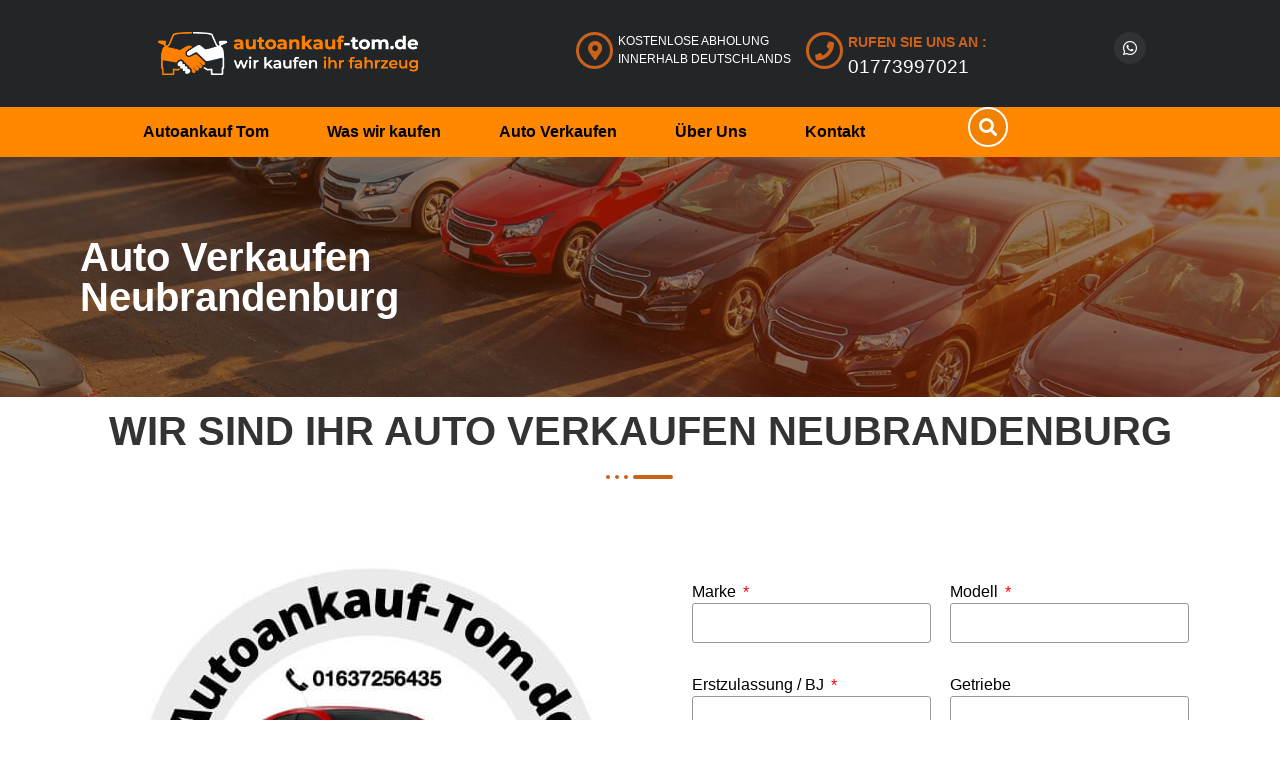

--- FILE ---
content_type: text/html; charset=UTF-8
request_url: https://autoankauf-tom.de/auto-verkaufen/auto-verkaufen-neubrandenburg/
body_size: 29855
content:
<!DOCTYPE html>
<html lang="de">
<head><meta charset="UTF-8"><script>if(navigator.userAgent.match(/MSIE|Internet Explorer/i)||navigator.userAgent.match(/Trident\/7\..*?rv:11/i)){var href=document.location.href;if(!href.match(/[?&]nowprocket/)){if(href.indexOf("?")==-1){if(href.indexOf("#")==-1){document.location.href=href+"?nowprocket=1"}else{document.location.href=href.replace("#","?nowprocket=1#")}}else{if(href.indexOf("#")==-1){document.location.href=href+"&nowprocket=1"}else{document.location.href=href.replace("#","&nowprocket=1#")}}}}</script><script>class RocketLazyLoadScripts{constructor(e){this.triggerEvents=e,this.userEventHandler=this.triggerListener.bind(this),this.touchStartHandler=this._onTouchStart.bind(this),this.touchMoveHandler=this._onTouchMove.bind(this),this.touchEndHandler=this._onTouchEnd.bind(this),this.clickHandler=this._onClick.bind(this),this.interceptedClicks=[],this.delayedScripts={normal:[],async:[],defer:[]},this.allJQueries=[]}_addUserInteractionListener(e){document.hidden?e.triggerListener():(this.triggerEvents.forEach((t=>window.addEventListener(t,e.userEventHandler,{passive:!0}))),window.addEventListener("touchstart",e.touchStartHandler,{passive:!0}),window.addEventListener("mousedown",e.touchStartHandler),document.addEventListener("visibilitychange",e.userEventHandler))}_removeUserInteractionListener(){this.triggerEvents.forEach((e=>window.removeEventListener(e,this.userEventHandler,{passive:!0}))),document.removeEventListener("visibilitychange",this.userEventHandler)}_onTouchStart(e){window.addEventListener("touchend",this.touchEndHandler),window.addEventListener("mouseup",this.touchEndHandler),window.addEventListener("touchmove",this.touchMoveHandler,{passive:!0}),window.addEventListener("mousemove",this.touchMoveHandler),e.target.addEventListener("click",this.clickHandler),this._renameDOMAttribute(e.target,"onclick","rocket-onclick")}_onTouchMove(e){window.removeEventListener("touchend",this.touchEndHandler),window.removeEventListener("mouseup",this.touchEndHandler),window.removeEventListener("touchmove",this.touchMoveHandler,{passive:!0}),window.removeEventListener("mousemove",this.touchMoveHandler),e.target.removeEventListener("click",this.clickHandler),this._renameDOMAttribute(e.target,"rocket-onclick","onclick")}_onTouchEnd(e){window.removeEventListener("touchend",this.touchEndHandler),window.removeEventListener("mouseup",this.touchEndHandler),window.removeEventListener("touchmove",this.touchMoveHandler,{passive:!0}),window.removeEventListener("mousemove",this.touchMoveHandler)}_onClick(e){e.target.removeEventListener("click",this.clickHandler),this._renameDOMAttribute(e.target,"rocket-onclick","onclick"),this.interceptedClicks.push(e),e.preventDefault(),e.stopPropagation(),e.stopImmediatePropagation()}_replayClicks(){window.removeEventListener("touchstart",this.touchStartHandler,{passive:!0}),window.removeEventListener("mousedown",this.touchStartHandler),this.interceptedClicks.forEach((e=>{e.target.dispatchEvent(new MouseEvent("click",{view:e.view,bubbles:!0,cancelable:!0}))}))}_renameDOMAttribute(e,t,n){e.hasAttribute(t)&&(event.target.setAttribute(n,event.target.getAttribute(t)),event.target.removeAttribute(t))}triggerListener(){this._removeUserInteractionListener(this),"loading"===document.readyState?document.addEventListener("DOMContentLoaded",this._loadEverythingNow.bind(this)):this._loadEverythingNow()}async _loadEverythingNow(){this._delayEventListeners(),this._delayJQueryReady(this),this._handleDocumentWrite(),this._registerAllDelayedScripts(),this._preloadAllScripts(),await this._loadScriptsFromList(this.delayedScripts.normal),await this._loadScriptsFromList(this.delayedScripts.defer),await this._loadScriptsFromList(this.delayedScripts.async),await this._triggerDOMContentLoaded(),await this._triggerWindowLoad(),window.dispatchEvent(new Event("rocket-allScriptsLoaded")),this._replayClicks()}_registerAllDelayedScripts(){document.querySelectorAll("script[type=rocketlazyloadscript]").forEach((e=>{e.hasAttribute("src")?e.hasAttribute("async")&&!1!==e.async?this.delayedScripts.async.push(e):e.hasAttribute("defer")&&!1!==e.defer||"module"===e.getAttribute("data-rocket-type")?this.delayedScripts.defer.push(e):this.delayedScripts.normal.push(e):this.delayedScripts.normal.push(e)}))}async _transformScript(e){return await this._requestAnimFrame(),new Promise((t=>{const n=document.createElement("script");[...e.attributes].forEach((e=>{let t=e.nodeName;"type"!==t&&("data-rocket-type"===t&&(t="type"),n.setAttribute(t,e.nodeValue))})),e.hasAttribute("src")?(n.addEventListener("load",t),n.addEventListener("error",t)):(n.text=e.text,t()),e.parentNode.replaceChild(n,e)}))}async _loadScriptsFromList(e){const t=e.shift();return t?(await this._transformScript(t),this._loadScriptsFromList(e)):Promise.resolve()}_preloadAllScripts(){var e=document.createDocumentFragment();[...this.delayedScripts.normal,...this.delayedScripts.defer,...this.delayedScripts.async].forEach((t=>{const n=t.getAttribute("src");if(n){const t=document.createElement("link");t.href=n,t.rel="preload",t.as="script",e.appendChild(t)}})),document.head.appendChild(e)}_delayEventListeners(){let e={};function t(t,n){!function(t){function n(n){return e[t].eventsToRewrite.indexOf(n)>=0?"rocket-"+n:n}e[t]||(e[t]={originalFunctions:{add:t.addEventListener,remove:t.removeEventListener},eventsToRewrite:[]},t.addEventListener=function(){arguments[0]=n(arguments[0]),e[t].originalFunctions.add.apply(t,arguments)},t.removeEventListener=function(){arguments[0]=n(arguments[0]),e[t].originalFunctions.remove.apply(t,arguments)})}(t),e[t].eventsToRewrite.push(n)}function n(e,t){let n=e[t];Object.defineProperty(e,t,{get:()=>n||function(){},set(i){e["rocket"+t]=n=i}})}t(document,"DOMContentLoaded"),t(window,"DOMContentLoaded"),t(window,"load"),t(window,"pageshow"),t(document,"readystatechange"),n(document,"onreadystatechange"),n(window,"onload"),n(window,"onpageshow")}_delayJQueryReady(e){let t=window.jQuery;Object.defineProperty(window,"jQuery",{get:()=>t,set(n){if(n&&n.fn&&!e.allJQueries.includes(n)){n.fn.ready=n.fn.init.prototype.ready=function(t){e.domReadyFired?t.bind(document)(n):document.addEventListener("rocket-DOMContentLoaded",(()=>t.bind(document)(n)))};const t=n.fn.on;n.fn.on=n.fn.init.prototype.on=function(){if(this[0]===window){function e(e){return e.split(" ").map((e=>"load"===e||0===e.indexOf("load.")?"rocket-jquery-load":e)).join(" ")}"string"==typeof arguments[0]||arguments[0]instanceof String?arguments[0]=e(arguments[0]):"object"==typeof arguments[0]&&Object.keys(arguments[0]).forEach((t=>{delete Object.assign(arguments[0],{[e(t)]:arguments[0][t]})[t]}))}return t.apply(this,arguments),this},e.allJQueries.push(n)}t=n}})}async _triggerDOMContentLoaded(){this.domReadyFired=!0,await this._requestAnimFrame(),document.dispatchEvent(new Event("rocket-DOMContentLoaded")),await this._requestAnimFrame(),window.dispatchEvent(new Event("rocket-DOMContentLoaded")),await this._requestAnimFrame(),document.dispatchEvent(new Event("rocket-readystatechange")),await this._requestAnimFrame(),document.rocketonreadystatechange&&document.rocketonreadystatechange()}async _triggerWindowLoad(){await this._requestAnimFrame(),window.dispatchEvent(new Event("rocket-load")),await this._requestAnimFrame(),window.rocketonload&&window.rocketonload(),await this._requestAnimFrame(),this.allJQueries.forEach((e=>e(window).trigger("rocket-jquery-load"))),window.dispatchEvent(new Event("rocket-pageshow")),await this._requestAnimFrame(),window.rocketonpageshow&&window.rocketonpageshow()}_handleDocumentWrite(){const e=new Map;document.write=document.writeln=function(t){const n=document.currentScript,i=document.createRange(),r=n.parentElement;let o=e.get(n);void 0===o&&(o=n.nextSibling,e.set(n,o));const s=document.createDocumentFragment();i.setStart(s,0),s.appendChild(i.createContextualFragment(t)),r.insertBefore(s,o)}}async _requestAnimFrame(){return document.hidden?new Promise((e=>setTimeout(e))):new Promise((e=>requestAnimationFrame(e)))}static run(){const e=new RocketLazyLoadScripts(["keydown","mousedown","mousemove","touchmove","touchstart","touchend","wheel"]);e._addUserInteractionListener(e)}}RocketLazyLoadScripts.run();</script>
	
	<meta name="viewport" content="width=device-width, initial-scale=1.0"/>
		<meta name='robots' content='index, follow, max-image-preview:large, max-snippet:-1, max-video-preview:-1' />

	<!-- This site is optimized with the Yoast SEO plugin v25.6 - https://yoast.com/wordpress/plugins/seo/ -->
	<title>Auto Verkaufen Neubrandenburg - Wir kaufen Ihr Auto - Autoankauf Tom</title><link rel="stylesheet" href="https://autoankauf-tom.de/wp-content/cache/min/1/03a779b6847a3d6a89751a4fec04db30.css" media="all" data-minify="1" />
	<meta name="description" content="Auto Verkaufen Neubrandenburg Wir Kaufen Ihr Fahrzeug für den besten Preis und beraten Sie bestmöglich. Ob Motorschaden ; Unfallschaden." />
	<link rel="canonical" href="https://autoankauf-tom.de/auto-verkaufen/auto-verkaufen-neubrandenburg/" />
	<meta property="og:locale" content="de_DE" />
	<meta property="og:type" content="article" />
	<meta property="og:title" content="Auto Verkaufen Neubrandenburg - Wir kaufen Ihr Auto - Autoankauf Tom" />
	<meta property="og:description" content="Auto Verkaufen Neubrandenburg Wir Kaufen Ihr Fahrzeug für den besten Preis und beraten Sie bestmöglich. Ob Motorschaden ; Unfallschaden." />
	<meta property="og:url" content="https://autoankauf-tom.de/auto-verkaufen/auto-verkaufen-neubrandenburg/" />
	<meta property="og:site_name" content="Autoankauf Tom" />
	<meta property="og:image" content="https://autoankauf-tom.de/wp-content/uploads/2021/09/Bildschirmfoto-2021-03-19-um-19.51.45-1.jpg" />
	<meta property="og:image:width" content="1728" />
	<meta property="og:image:height" content="884" />
	<meta property="og:image:type" content="image/jpeg" />
	<meta name="twitter:card" content="summary_large_image" />
	<meta name="twitter:label1" content="Geschätzte Lesezeit" />
	<meta name="twitter:data1" content="1 Minute" />
	<script type="application/ld+json" class="yoast-schema-graph">{"@context":"https://schema.org","@graph":[{"@type":"WebPage","@id":"https://autoankauf-tom.de/auto-verkaufen/auto-verkaufen-neubrandenburg/","url":"https://autoankauf-tom.de/auto-verkaufen/auto-verkaufen-neubrandenburg/","name":"Auto Verkaufen Neubrandenburg - Wir kaufen Ihr Auto - Autoankauf Tom","isPartOf":{"@id":"https://autoankauf-tom.de/#website"},"datePublished":"2021-09-08T00:47:07+00:00","description":"Auto Verkaufen Neubrandenburg Wir Kaufen Ihr Fahrzeug für den besten Preis und beraten Sie bestmöglich. Ob Motorschaden ; Unfallschaden.","breadcrumb":{"@id":"https://autoankauf-tom.de/auto-verkaufen/auto-verkaufen-neubrandenburg/#breadcrumb"},"inLanguage":"de","potentialAction":[{"@type":"ReadAction","target":["https://autoankauf-tom.de/auto-verkaufen/auto-verkaufen-neubrandenburg/"]}]},{"@type":"BreadcrumbList","@id":"https://autoankauf-tom.de/auto-verkaufen/auto-verkaufen-neubrandenburg/#breadcrumb","itemListElement":[{"@type":"ListItem","position":1,"name":"Zuhause","item":"https://autoankauf-tom.de/"},{"@type":"ListItem","position":2,"name":"Auto Verkaufen","item":"https://autoankauf-tom.de/auto-verkaufen/"},{"@type":"ListItem","position":3,"name":"Auto Verkaufen Neubrandenburg"}]},{"@type":"WebSite","@id":"https://autoankauf-tom.de/#website","url":"https://autoankauf-tom.de/","name":"Autoankauf Tom","description":"Wir Kaufen Ihr Fahrzeug","publisher":{"@id":"https://autoankauf-tom.de/#organization"},"potentialAction":[{"@type":"SearchAction","target":{"@type":"EntryPoint","urlTemplate":"https://autoankauf-tom.de/?s={search_term_string}"},"query-input":{"@type":"PropertyValueSpecification","valueRequired":true,"valueName":"search_term_string"}}],"inLanguage":"de"},{"@type":"Organization","@id":"https://autoankauf-tom.de/#organization","name":"Autoankauf Tom","url":"https://autoankauf-tom.de/","logo":{"@type":"ImageObject","inLanguage":"de","@id":"https://autoankauf-tom.de/#/schema/logo/image/","url":"https://autoankauf-tom.de/wp-content/uploads/2021/09/Bildschirmfoto-2021-03-19-um-19.51.45.jpg","contentUrl":"https://autoankauf-tom.de/wp-content/uploads/2021/09/Bildschirmfoto-2021-03-19-um-19.51.45.jpg","width":1728,"height":884,"caption":"Autoankauf Tom"},"image":{"@id":"https://autoankauf-tom.de/#/schema/logo/image/"}}]}</script>
	<!-- / Yoast SEO plugin. -->


<link rel='dns-prefetch' href='//www.googletagmanager.com' />
<link rel="alternate" type="application/rss+xml" title="Autoankauf Tom &raquo; Feed" href="https://autoankauf-tom.de/feed/" />
<link rel="alternate" type="application/rss+xml" title="Autoankauf Tom &raquo; Kommentar-Feed" href="https://autoankauf-tom.de/comments/feed/" />
<script type="rocketlazyloadscript">
window._wpemojiSettings = {"baseUrl":"https:\/\/s.w.org\/images\/core\/emoji\/15.0.3\/72x72\/","ext":".png","svgUrl":"https:\/\/s.w.org\/images\/core\/emoji\/15.0.3\/svg\/","svgExt":".svg","source":{"concatemoji":"https:\/\/autoankauf-tom.de\/wp-includes\/js\/wp-emoji-release.min.js?ver=6.6.4"}};
/*! This file is auto-generated */
!function(i,n){var o,s,e;function c(e){try{var t={supportTests:e,timestamp:(new Date).valueOf()};sessionStorage.setItem(o,JSON.stringify(t))}catch(e){}}function p(e,t,n){e.clearRect(0,0,e.canvas.width,e.canvas.height),e.fillText(t,0,0);var t=new Uint32Array(e.getImageData(0,0,e.canvas.width,e.canvas.height).data),r=(e.clearRect(0,0,e.canvas.width,e.canvas.height),e.fillText(n,0,0),new Uint32Array(e.getImageData(0,0,e.canvas.width,e.canvas.height).data));return t.every(function(e,t){return e===r[t]})}function u(e,t,n){switch(t){case"flag":return n(e,"\ud83c\udff3\ufe0f\u200d\u26a7\ufe0f","\ud83c\udff3\ufe0f\u200b\u26a7\ufe0f")?!1:!n(e,"\ud83c\uddfa\ud83c\uddf3","\ud83c\uddfa\u200b\ud83c\uddf3")&&!n(e,"\ud83c\udff4\udb40\udc67\udb40\udc62\udb40\udc65\udb40\udc6e\udb40\udc67\udb40\udc7f","\ud83c\udff4\u200b\udb40\udc67\u200b\udb40\udc62\u200b\udb40\udc65\u200b\udb40\udc6e\u200b\udb40\udc67\u200b\udb40\udc7f");case"emoji":return!n(e,"\ud83d\udc26\u200d\u2b1b","\ud83d\udc26\u200b\u2b1b")}return!1}function f(e,t,n){var r="undefined"!=typeof WorkerGlobalScope&&self instanceof WorkerGlobalScope?new OffscreenCanvas(300,150):i.createElement("canvas"),a=r.getContext("2d",{willReadFrequently:!0}),o=(a.textBaseline="top",a.font="600 32px Arial",{});return e.forEach(function(e){o[e]=t(a,e,n)}),o}function t(e){var t=i.createElement("script");t.src=e,t.defer=!0,i.head.appendChild(t)}"undefined"!=typeof Promise&&(o="wpEmojiSettingsSupports",s=["flag","emoji"],n.supports={everything:!0,everythingExceptFlag:!0},e=new Promise(function(e){i.addEventListener("DOMContentLoaded",e,{once:!0})}),new Promise(function(t){var n=function(){try{var e=JSON.parse(sessionStorage.getItem(o));if("object"==typeof e&&"number"==typeof e.timestamp&&(new Date).valueOf()<e.timestamp+604800&&"object"==typeof e.supportTests)return e.supportTests}catch(e){}return null}();if(!n){if("undefined"!=typeof Worker&&"undefined"!=typeof OffscreenCanvas&&"undefined"!=typeof URL&&URL.createObjectURL&&"undefined"!=typeof Blob)try{var e="postMessage("+f.toString()+"("+[JSON.stringify(s),u.toString(),p.toString()].join(",")+"));",r=new Blob([e],{type:"text/javascript"}),a=new Worker(URL.createObjectURL(r),{name:"wpTestEmojiSupports"});return void(a.onmessage=function(e){c(n=e.data),a.terminate(),t(n)})}catch(e){}c(n=f(s,u,p))}t(n)}).then(function(e){for(var t in e)n.supports[t]=e[t],n.supports.everything=n.supports.everything&&n.supports[t],"flag"!==t&&(n.supports.everythingExceptFlag=n.supports.everythingExceptFlag&&n.supports[t]);n.supports.everythingExceptFlag=n.supports.everythingExceptFlag&&!n.supports.flag,n.DOMReady=!1,n.readyCallback=function(){n.DOMReady=!0}}).then(function(){return e}).then(function(){var e;n.supports.everything||(n.readyCallback(),(e=n.source||{}).concatemoji?t(e.concatemoji):e.wpemoji&&e.twemoji&&(t(e.twemoji),t(e.wpemoji)))}))}((window,document),window._wpemojiSettings);
</script>



<style id='wp-emoji-styles-inline-css'>

	img.wp-smiley, img.emoji {
		display: inline !important;
		border: none !important;
		box-shadow: none !important;
		height: 1em !important;
		width: 1em !important;
		margin: 0 0.07em !important;
		vertical-align: -0.1em !important;
		background: none !important;
		padding: 0 !important;
	}
</style>

<style id='joinchat-button-style-inline-css'>
.wp-block-joinchat-button{border:none!important;text-align:center}.wp-block-joinchat-button figure{display:table;margin:0 auto;padding:0}.wp-block-joinchat-button figcaption{font:normal normal 400 .6em/2em var(--wp--preset--font-family--system-font,sans-serif);margin:0;padding:0}.wp-block-joinchat-button .joinchat-button__qr{background-color:#fff;border:6px solid #25d366;border-radius:30px;box-sizing:content-box;display:block;height:200px;margin:auto;overflow:hidden;padding:10px;width:200px}.wp-block-joinchat-button .joinchat-button__qr canvas,.wp-block-joinchat-button .joinchat-button__qr img{display:block;margin:auto}.wp-block-joinchat-button .joinchat-button__link{align-items:center;background-color:#25d366;border:6px solid #25d366;border-radius:30px;display:inline-flex;flex-flow:row nowrap;justify-content:center;line-height:1.25em;margin:0 auto;text-decoration:none}.wp-block-joinchat-button .joinchat-button__link:before{background:transparent var(--joinchat-ico) no-repeat center;background-size:100%;content:"";display:block;height:1.5em;margin:-.75em .75em -.75em 0;width:1.5em}.wp-block-joinchat-button figure+.joinchat-button__link{margin-top:10px}@media (orientation:landscape)and (min-height:481px),(orientation:portrait)and (min-width:481px){.wp-block-joinchat-button.joinchat-button--qr-only figure+.joinchat-button__link{display:none}}@media (max-width:480px),(orientation:landscape)and (max-height:480px){.wp-block-joinchat-button figure{display:none}}

</style>
<style id='classic-theme-styles-inline-css'>
/*! This file is auto-generated */
.wp-block-button__link{color:#fff;background-color:#32373c;border-radius:9999px;box-shadow:none;text-decoration:none;padding:calc(.667em + 2px) calc(1.333em + 2px);font-size:1.125em}.wp-block-file__button{background:#32373c;color:#fff;text-decoration:none}
</style>
<style id='global-styles-inline-css'>
:root{--wp--preset--aspect-ratio--square: 1;--wp--preset--aspect-ratio--4-3: 4/3;--wp--preset--aspect-ratio--3-4: 3/4;--wp--preset--aspect-ratio--3-2: 3/2;--wp--preset--aspect-ratio--2-3: 2/3;--wp--preset--aspect-ratio--16-9: 16/9;--wp--preset--aspect-ratio--9-16: 9/16;--wp--preset--color--black: #000000;--wp--preset--color--cyan-bluish-gray: #abb8c3;--wp--preset--color--white: #ffffff;--wp--preset--color--pale-pink: #f78da7;--wp--preset--color--vivid-red: #cf2e2e;--wp--preset--color--luminous-vivid-orange: #ff6900;--wp--preset--color--luminous-vivid-amber: #fcb900;--wp--preset--color--light-green-cyan: #7bdcb5;--wp--preset--color--vivid-green-cyan: #00d084;--wp--preset--color--pale-cyan-blue: #8ed1fc;--wp--preset--color--vivid-cyan-blue: #0693e3;--wp--preset--color--vivid-purple: #9b51e0;--wp--preset--gradient--vivid-cyan-blue-to-vivid-purple: linear-gradient(135deg,rgba(6,147,227,1) 0%,rgb(155,81,224) 100%);--wp--preset--gradient--light-green-cyan-to-vivid-green-cyan: linear-gradient(135deg,rgb(122,220,180) 0%,rgb(0,208,130) 100%);--wp--preset--gradient--luminous-vivid-amber-to-luminous-vivid-orange: linear-gradient(135deg,rgba(252,185,0,1) 0%,rgba(255,105,0,1) 100%);--wp--preset--gradient--luminous-vivid-orange-to-vivid-red: linear-gradient(135deg,rgba(255,105,0,1) 0%,rgb(207,46,46) 100%);--wp--preset--gradient--very-light-gray-to-cyan-bluish-gray: linear-gradient(135deg,rgb(238,238,238) 0%,rgb(169,184,195) 100%);--wp--preset--gradient--cool-to-warm-spectrum: linear-gradient(135deg,rgb(74,234,220) 0%,rgb(151,120,209) 20%,rgb(207,42,186) 40%,rgb(238,44,130) 60%,rgb(251,105,98) 80%,rgb(254,248,76) 100%);--wp--preset--gradient--blush-light-purple: linear-gradient(135deg,rgb(255,206,236) 0%,rgb(152,150,240) 100%);--wp--preset--gradient--blush-bordeaux: linear-gradient(135deg,rgb(254,205,165) 0%,rgb(254,45,45) 50%,rgb(107,0,62) 100%);--wp--preset--gradient--luminous-dusk: linear-gradient(135deg,rgb(255,203,112) 0%,rgb(199,81,192) 50%,rgb(65,88,208) 100%);--wp--preset--gradient--pale-ocean: linear-gradient(135deg,rgb(255,245,203) 0%,rgb(182,227,212) 50%,rgb(51,167,181) 100%);--wp--preset--gradient--electric-grass: linear-gradient(135deg,rgb(202,248,128) 0%,rgb(113,206,126) 100%);--wp--preset--gradient--midnight: linear-gradient(135deg,rgb(2,3,129) 0%,rgb(40,116,252) 100%);--wp--preset--font-size--small: 13px;--wp--preset--font-size--medium: 20px;--wp--preset--font-size--large: 36px;--wp--preset--font-size--x-large: 42px;--wp--preset--spacing--20: 0.44rem;--wp--preset--spacing--30: 0.67rem;--wp--preset--spacing--40: 1rem;--wp--preset--spacing--50: 1.5rem;--wp--preset--spacing--60: 2.25rem;--wp--preset--spacing--70: 3.38rem;--wp--preset--spacing--80: 5.06rem;--wp--preset--shadow--natural: 6px 6px 9px rgba(0, 0, 0, 0.2);--wp--preset--shadow--deep: 12px 12px 50px rgba(0, 0, 0, 0.4);--wp--preset--shadow--sharp: 6px 6px 0px rgba(0, 0, 0, 0.2);--wp--preset--shadow--outlined: 6px 6px 0px -3px rgba(255, 255, 255, 1), 6px 6px rgba(0, 0, 0, 1);--wp--preset--shadow--crisp: 6px 6px 0px rgba(0, 0, 0, 1);}:where(.is-layout-flex){gap: 0.5em;}:where(.is-layout-grid){gap: 0.5em;}body .is-layout-flex{display: flex;}.is-layout-flex{flex-wrap: wrap;align-items: center;}.is-layout-flex > :is(*, div){margin: 0;}body .is-layout-grid{display: grid;}.is-layout-grid > :is(*, div){margin: 0;}:where(.wp-block-columns.is-layout-flex){gap: 2em;}:where(.wp-block-columns.is-layout-grid){gap: 2em;}:where(.wp-block-post-template.is-layout-flex){gap: 1.25em;}:where(.wp-block-post-template.is-layout-grid){gap: 1.25em;}.has-black-color{color: var(--wp--preset--color--black) !important;}.has-cyan-bluish-gray-color{color: var(--wp--preset--color--cyan-bluish-gray) !important;}.has-white-color{color: var(--wp--preset--color--white) !important;}.has-pale-pink-color{color: var(--wp--preset--color--pale-pink) !important;}.has-vivid-red-color{color: var(--wp--preset--color--vivid-red) !important;}.has-luminous-vivid-orange-color{color: var(--wp--preset--color--luminous-vivid-orange) !important;}.has-luminous-vivid-amber-color{color: var(--wp--preset--color--luminous-vivid-amber) !important;}.has-light-green-cyan-color{color: var(--wp--preset--color--light-green-cyan) !important;}.has-vivid-green-cyan-color{color: var(--wp--preset--color--vivid-green-cyan) !important;}.has-pale-cyan-blue-color{color: var(--wp--preset--color--pale-cyan-blue) !important;}.has-vivid-cyan-blue-color{color: var(--wp--preset--color--vivid-cyan-blue) !important;}.has-vivid-purple-color{color: var(--wp--preset--color--vivid-purple) !important;}.has-black-background-color{background-color: var(--wp--preset--color--black) !important;}.has-cyan-bluish-gray-background-color{background-color: var(--wp--preset--color--cyan-bluish-gray) !important;}.has-white-background-color{background-color: var(--wp--preset--color--white) !important;}.has-pale-pink-background-color{background-color: var(--wp--preset--color--pale-pink) !important;}.has-vivid-red-background-color{background-color: var(--wp--preset--color--vivid-red) !important;}.has-luminous-vivid-orange-background-color{background-color: var(--wp--preset--color--luminous-vivid-orange) !important;}.has-luminous-vivid-amber-background-color{background-color: var(--wp--preset--color--luminous-vivid-amber) !important;}.has-light-green-cyan-background-color{background-color: var(--wp--preset--color--light-green-cyan) !important;}.has-vivid-green-cyan-background-color{background-color: var(--wp--preset--color--vivid-green-cyan) !important;}.has-pale-cyan-blue-background-color{background-color: var(--wp--preset--color--pale-cyan-blue) !important;}.has-vivid-cyan-blue-background-color{background-color: var(--wp--preset--color--vivid-cyan-blue) !important;}.has-vivid-purple-background-color{background-color: var(--wp--preset--color--vivid-purple) !important;}.has-black-border-color{border-color: var(--wp--preset--color--black) !important;}.has-cyan-bluish-gray-border-color{border-color: var(--wp--preset--color--cyan-bluish-gray) !important;}.has-white-border-color{border-color: var(--wp--preset--color--white) !important;}.has-pale-pink-border-color{border-color: var(--wp--preset--color--pale-pink) !important;}.has-vivid-red-border-color{border-color: var(--wp--preset--color--vivid-red) !important;}.has-luminous-vivid-orange-border-color{border-color: var(--wp--preset--color--luminous-vivid-orange) !important;}.has-luminous-vivid-amber-border-color{border-color: var(--wp--preset--color--luminous-vivid-amber) !important;}.has-light-green-cyan-border-color{border-color: var(--wp--preset--color--light-green-cyan) !important;}.has-vivid-green-cyan-border-color{border-color: var(--wp--preset--color--vivid-green-cyan) !important;}.has-pale-cyan-blue-border-color{border-color: var(--wp--preset--color--pale-cyan-blue) !important;}.has-vivid-cyan-blue-border-color{border-color: var(--wp--preset--color--vivid-cyan-blue) !important;}.has-vivid-purple-border-color{border-color: var(--wp--preset--color--vivid-purple) !important;}.has-vivid-cyan-blue-to-vivid-purple-gradient-background{background: var(--wp--preset--gradient--vivid-cyan-blue-to-vivid-purple) !important;}.has-light-green-cyan-to-vivid-green-cyan-gradient-background{background: var(--wp--preset--gradient--light-green-cyan-to-vivid-green-cyan) !important;}.has-luminous-vivid-amber-to-luminous-vivid-orange-gradient-background{background: var(--wp--preset--gradient--luminous-vivid-amber-to-luminous-vivid-orange) !important;}.has-luminous-vivid-orange-to-vivid-red-gradient-background{background: var(--wp--preset--gradient--luminous-vivid-orange-to-vivid-red) !important;}.has-very-light-gray-to-cyan-bluish-gray-gradient-background{background: var(--wp--preset--gradient--very-light-gray-to-cyan-bluish-gray) !important;}.has-cool-to-warm-spectrum-gradient-background{background: var(--wp--preset--gradient--cool-to-warm-spectrum) !important;}.has-blush-light-purple-gradient-background{background: var(--wp--preset--gradient--blush-light-purple) !important;}.has-blush-bordeaux-gradient-background{background: var(--wp--preset--gradient--blush-bordeaux) !important;}.has-luminous-dusk-gradient-background{background: var(--wp--preset--gradient--luminous-dusk) !important;}.has-pale-ocean-gradient-background{background: var(--wp--preset--gradient--pale-ocean) !important;}.has-electric-grass-gradient-background{background: var(--wp--preset--gradient--electric-grass) !important;}.has-midnight-gradient-background{background: var(--wp--preset--gradient--midnight) !important;}.has-small-font-size{font-size: var(--wp--preset--font-size--small) !important;}.has-medium-font-size{font-size: var(--wp--preset--font-size--medium) !important;}.has-large-font-size{font-size: var(--wp--preset--font-size--large) !important;}.has-x-large-font-size{font-size: var(--wp--preset--font-size--x-large) !important;}
:where(.wp-block-post-template.is-layout-flex){gap: 1.25em;}:where(.wp-block-post-template.is-layout-grid){gap: 1.25em;}
:where(.wp-block-columns.is-layout-flex){gap: 2em;}:where(.wp-block-columns.is-layout-grid){gap: 2em;}
:root :where(.wp-block-pullquote){font-size: 1.5em;line-height: 1.6;}
</style>









<style id='rocket-lazyload-inline-css'>
.rll-youtube-player{position:relative;padding-bottom:56.23%;height:0;overflow:hidden;max-width:100%;}.rll-youtube-player iframe{position:absolute;top:0;left:0;width:100%;height:100%;z-index:100;background:0 0}.rll-youtube-player img{bottom:0;display:block;left:0;margin:auto;max-width:100%;width:100%;position:absolute;right:0;top:0;border:none;height:auto;cursor:pointer;-webkit-transition:.4s all;-moz-transition:.4s all;transition:.4s all}.rll-youtube-player img:hover{-webkit-filter:brightness(75%)}.rll-youtube-player .play{height:72px;width:72px;left:50%;top:50%;margin-left:-36px;margin-top:-36px;position:absolute;background:url(https://autoankauf-tom.de/wp-content/plugins/wp-rocket/assets/img/youtube.png) no-repeat;cursor:pointer}
</style>

<script type="rocketlazyloadscript" src="https://autoankauf-tom.de/wp-includes/js/jquery/jquery.min.js?ver=3.7.1" id="jquery-core-js" defer></script>
<script type="rocketlazyloadscript" src="https://autoankauf-tom.de/wp-includes/js/jquery/jquery-migrate.min.js?ver=3.4.1" id="jquery-migrate-js" defer></script>
<script type="rocketlazyloadscript" src="https://autoankauf-tom.de/wp-content/plugins/elementskit/modules/parallax/assets/js/jarallax.js?ver=3.1.0" id="jarallax-js" defer></script>

<!-- Google Tag (gtac.js) durch Site-Kit hinzugefügt -->
<!-- Von Site Kit hinzugefügtes Google-Analytics-Snippet -->
<script type="rocketlazyloadscript" src="https://www.googletagmanager.com/gtag/js?id=G-CFF7E8D106" id="google_gtagjs-js" async></script>
<script type="rocketlazyloadscript" id="google_gtagjs-js-after">
window.dataLayer = window.dataLayer || [];function gtag(){dataLayer.push(arguments);}
gtag("set","linker",{"domains":["autoankauf-tom.de"]});
gtag("js", new Date());
gtag("set", "developer_id.dZTNiMT", true);
gtag("config", "G-CFF7E8D106");
</script>
<link rel="https://api.w.org/" href="https://autoankauf-tom.de/wp-json/" /><link rel="alternate" title="JSON" type="application/json" href="https://autoankauf-tom.de/wp-json/wp/v2/pages/8134" /><link rel="EditURI" type="application/rsd+xml" title="RSD" href="https://autoankauf-tom.de/xmlrpc.php?rsd" />
<meta name="generator" content="WordPress 6.6.4" />
<link rel='shortlink' href='https://autoankauf-tom.de/?p=8134' />
<link rel="alternate" title="oEmbed (JSON)" type="application/json+oembed" href="https://autoankauf-tom.de/wp-json/oembed/1.0/embed?url=https%3A%2F%2Fautoankauf-tom.de%2Fauto-verkaufen%2Fauto-verkaufen-neubrandenburg%2F" />
<link rel="alternate" title="oEmbed (XML)" type="text/xml+oembed" href="https://autoankauf-tom.de/wp-json/oembed/1.0/embed?url=https%3A%2F%2Fautoankauf-tom.de%2Fauto-verkaufen%2Fauto-verkaufen-neubrandenburg%2F&#038;format=xml" />
<meta name="generator" content="Site Kit by Google 1.168.0" /><meta name="generator" content="Elementor 3.18.3; features: e_dom_optimization, e_optimized_assets_loading, e_optimized_css_loading, additional_custom_breakpoints, block_editor_assets_optimize, e_image_loading_optimization; settings: css_print_method-external, google_font-enabled, font_display-auto">

			<script type="rocketlazyloadscript" data-rocket-type="text/javascript">
				var elementskit_module_parallax_url = "https://autoankauf-tom.de/wp-content/plugins/elementskit/modules/parallax/"
			</script>
		<link rel="icon" href="https://autoankauf-tom.de/wp-content/uploads/2022/03/cropped-favicon-dark-2-32x32.png" sizes="32x32" />
<link rel="icon" href="https://autoankauf-tom.de/wp-content/uploads/2022/03/cropped-favicon-dark-2-192x192.png" sizes="192x192" />
<link rel="apple-touch-icon" href="https://autoankauf-tom.de/wp-content/uploads/2022/03/cropped-favicon-dark-2-180x180.png" />
<meta name="msapplication-TileImage" content="https://autoankauf-tom.de/wp-content/uploads/2022/03/cropped-favicon-dark-2-270x270.png" />
<noscript><style id="rocket-lazyload-nojs-css">.rll-youtube-player, [data-lazy-src]{display:none !important;}</style></noscript></head>
<body class="page-template-default page page-id-8134 page-child parent-pageid-438 wp-custom-logo elementor-default elementor-kit-32622">
<div class="ekit-template-content-markup ekit-template-content-header ekit-template-content-theme-support">
		<div data-elementor-type="wp-post" data-elementor-id="33294" class="elementor elementor-33294">
									<section class="elementor-section elementor-top-section elementor-element elementor-element-ca32952 elementor-section-full_width elementor-section-height-default elementor-section-height-default" data-id="ca32952" data-element_type="section" data-settings="{&quot;ekit_has_onepagescroll_dot&quot;:&quot;yes&quot;}">
						<div class="elementor-container elementor-column-gap-no">
					<div class="elementor-column elementor-col-100 elementor-top-column elementor-element elementor-element-77ae950" data-id="77ae950" data-element_type="column">
			<div class="elementor-widget-wrap elementor-element-populated">
								<div class="elementor-element elementor-element-8bf1a86 elementor-widget elementor-widget-text-editor" data-id="8bf1a86" data-element_type="widget" data-settings="{&quot;ekit_we_effect_on&quot;:&quot;none&quot;}" data-widget_type="text-editor.default">
				<div class="elementor-widget-container">
			<style>/*! elementor - v3.18.0 - 20-12-2023 */
.elementor-widget-text-editor.elementor-drop-cap-view-stacked .elementor-drop-cap{background-color:#69727d;color:#fff}.elementor-widget-text-editor.elementor-drop-cap-view-framed .elementor-drop-cap{color:#69727d;border:3px solid;background-color:transparent}.elementor-widget-text-editor:not(.elementor-drop-cap-view-default) .elementor-drop-cap{margin-top:8px}.elementor-widget-text-editor:not(.elementor-drop-cap-view-default) .elementor-drop-cap-letter{width:1em;height:1em}.elementor-widget-text-editor .elementor-drop-cap{float:left;text-align:center;line-height:1;font-size:50px}.elementor-widget-text-editor .elementor-drop-cap-letter{display:inline-block}</style>						<div data-elementor-type="header" data-elementor-id="33100" class="elementor elementor-33100">
								<section class="elementor-section elementor-top-section elementor-element elementor-element-881cc20 elementor-section-full_width elementor-hidden-mobile elementor-section-height-default elementor-section-height-default" data-id="881cc20" data-element_type="section" data-settings="{&quot;background_background&quot;:&quot;classic&quot;,&quot;ekit_has_onepagescroll_dot&quot;:&quot;yes&quot;}">
						<div class="elementor-container elementor-column-gap-no">
					<div class="elementor-column elementor-col-25 elementor-top-column elementor-element elementor-element-ce47edd" data-id="ce47edd" data-element_type="column">
			<div class="elementor-widget-wrap elementor-element-populated">
								<div class="elementor-element elementor-element-89746d9 elementor-widget elementor-widget-theme-site-logo elementor-widget-image" data-id="89746d9" data-element_type="widget" data-settings="{&quot;ekit_we_effect_on&quot;:&quot;none&quot;}" data-widget_type="theme-site-logo.default">
				<div class="elementor-widget-container">
			<style>/*! elementor - v3.18.0 - 20-12-2023 */
.elementor-widget-image{text-align:center}.elementor-widget-image a{display:inline-block}.elementor-widget-image a img[src$=".svg"]{width:48px}.elementor-widget-image img{vertical-align:middle;display:inline-block}</style>													<a href="https://autoankauf-tom.de">
							<img width="480" height="80" src="data:image/svg+xml,%3Csvg%20xmlns='http://www.w3.org/2000/svg'%20viewBox='0%200%20480%2080'%3E%3C/svg%3E" class="attachment-full size-full wp-image-32789" alt="" data-lazy-srcset="https://autoankauf-tom.de/wp-content/uploads/2022/03/cropped-logo-1.png 480w, https://autoankauf-tom.de/wp-content/uploads/2022/03/cropped-logo-1-300x50.png 300w" data-lazy-sizes="(max-width: 480px) 100vw, 480px" data-lazy-src="https://autoankauf-tom.de/wp-content/uploads/2022/03/cropped-logo-1.png" /><noscript><img width="480" height="80" src="https://autoankauf-tom.de/wp-content/uploads/2022/03/cropped-logo-1.png" class="attachment-full size-full wp-image-32789" alt="" srcset="https://autoankauf-tom.de/wp-content/uploads/2022/03/cropped-logo-1.png 480w, https://autoankauf-tom.de/wp-content/uploads/2022/03/cropped-logo-1-300x50.png 300w" sizes="(max-width: 480px) 100vw, 480px" /></noscript>								</a>
															</div>
				</div>
					</div>
		</div>
				<div class="elementor-column elementor-col-25 elementor-top-column elementor-element elementor-element-5dce2e3" data-id="5dce2e3" data-element_type="column">
			<div class="elementor-widget-wrap elementor-element-populated">
								<div class="elementor-element elementor-element-b00078c elementor-view-framed elementor-position-left elementor-widget__width-initial elementor-shape-circle elementor-mobile-position-top elementor-vertical-align-top elementor-widget elementor-widget-icon-box" data-id="b00078c" data-element_type="widget" data-settings="{&quot;ekit_we_effect_on&quot;:&quot;none&quot;}" data-widget_type="icon-box.default">
				<div class="elementor-widget-container">
					<div class="elementor-icon-box-wrapper">
						<div class="elementor-icon-box-icon">
				<span  class="elementor-icon elementor-animation-">
				<i aria-hidden="true" class="fas fa-map-marker-alt"></i>				</span>
			</div>
						<div class="elementor-icon-box-content">
				<div class="elementor-icon-box-title">
					<span  >
						KOSTENLOSE ABHOLUNG INNERHALB DEUTSCHLANDS					</span>
				</div>
							</div>
		</div>
				</div>
				</div>
					</div>
		</div>
				<div class="elementor-column elementor-col-25 elementor-top-column elementor-element elementor-element-fc657e2" data-id="fc657e2" data-element_type="column">
			<div class="elementor-widget-wrap elementor-element-populated">
								<div class="elementor-element elementor-element-b6dc39f elementor-view-framed elementor-position-left elementor-shape-circle elementor-mobile-position-top elementor-vertical-align-top elementor-widget elementor-widget-icon-box" data-id="b6dc39f" data-element_type="widget" data-settings="{&quot;ekit_we_effect_on&quot;:&quot;none&quot;}" data-widget_type="icon-box.default">
				<div class="elementor-widget-container">
					<div class="elementor-icon-box-wrapper">
						<div class="elementor-icon-box-icon">
				<a href="tel:01773997021" class="elementor-icon elementor-animation-" tabindex="-1">
				<i aria-hidden="true" class="fas fa-phone"></i>				</a>
			</div>
						<div class="elementor-icon-box-content">
				<div class="elementor-icon-box-title">
					<a href="tel:01773997021" >
						RUFEN SIE UNS AN :					</a>
				</div>
									<p class="elementor-icon-box-description">
						01773997021					</p>
							</div>
		</div>
				</div>
				</div>
					</div>
		</div>
				<div class="elementor-column elementor-col-25 elementor-top-column elementor-element elementor-element-e12d4b5" data-id="e12d4b5" data-element_type="column">
			<div class="elementor-widget-wrap elementor-element-populated">
								<div class="elementor-element elementor-element-7504984 elementor-view-stacked elementor-shape-circle elementor-widget elementor-widget-icon" data-id="7504984" data-element_type="widget" data-settings="{&quot;ekit_we_effect_on&quot;:&quot;none&quot;}" data-widget_type="icon.default">
				<div class="elementor-widget-container">
					<div class="elementor-icon-wrapper">
			<a class="elementor-icon" href="https://api.whatsapp.com/send?phone=491773997021">
			<i aria-hidden="true" class="fab fa-whatsapp"></i>			</a>
		</div>
				</div>
				</div>
					</div>
		</div>
							</div>
		</section>
				<section class="elementor-section elementor-top-section elementor-element elementor-element-f20b312 elementor-hidden-mobile elementor-section-boxed elementor-section-height-default elementor-section-height-default elementor-invisible" data-id="f20b312" data-element_type="section" data-settings="{&quot;background_background&quot;:&quot;classic&quot;,&quot;animation&quot;:&quot;fadeInDown&quot;,&quot;ekit_has_onepagescroll_dot&quot;:&quot;yes&quot;}">
						<div class="elementor-container elementor-column-gap-no">
					<div class="elementor-column elementor-col-50 elementor-top-column elementor-element elementor-element-ab11580" data-id="ab11580" data-element_type="column">
			<div class="elementor-widget-wrap elementor-element-populated">
								<div class="elementor-element elementor-element-c70cab3 elementor-nav-menu__align-center elementor-nav-menu--dropdown-none elementor-widget elementor-widget-nav-menu" data-id="c70cab3" data-element_type="widget" data-settings="{&quot;layout&quot;:&quot;horizontal&quot;,&quot;submenu_icon&quot;:{&quot;value&quot;:&quot;&lt;i class=\&quot;fas fa-caret-down\&quot;&gt;&lt;\/i&gt;&quot;,&quot;library&quot;:&quot;fa-solid&quot;},&quot;ekit_we_effect_on&quot;:&quot;none&quot;}" data-widget_type="nav-menu.default">
				<div class="elementor-widget-container">
						<nav migration_allowed="1" migrated="0" class="elementor-nav-menu--main elementor-nav-menu__container elementor-nav-menu--layout-horizontal e--pointer-background e--animation-fade">
				<ul id="menu-1-c70cab3" class="elementor-nav-menu"><li class="menu-item menu-item-type-post_type menu-item-object-page menu-item-home menu-item-44"><a href="https://autoankauf-tom.de/" class="elementor-item">Autoankauf Tom</a></li>
<li class="menu-item menu-item-type-post_type menu-item-object-page menu-item-has-children menu-item-59"><a href="https://autoankauf-tom.de/was-wir-kaufen/" class="elementor-item">Was wir kaufen</a>
<ul class="sub-menu elementor-nav-menu--dropdown">
	<li class="menu-item menu-item-type-post_type menu-item-object-page menu-item-263"><a href="https://autoankauf-tom.de/was-wir-kaufen/fahrzeugankauf/" class="elementor-sub-item">Fahrzeugankauf</a></li>
	<li class="menu-item menu-item-type-post_type menu-item-object-page menu-item-262"><a href="https://autoankauf-tom.de/was-wir-kaufen/unfallwagenankauf/" class="elementor-sub-item">Unfallwagenankauf</a></li>
	<li class="menu-item menu-item-type-post_type menu-item-object-page menu-item-261"><a href="https://autoankauf-tom.de/was-wir-kaufen/lkw-ankauf/" class="elementor-sub-item">LKW Ankauf</a></li>
	<li class="menu-item menu-item-type-post_type menu-item-object-page menu-item-260"><a href="https://autoankauf-tom.de/was-wir-kaufen/wohnmobilankauf/" class="elementor-sub-item">Wohnmobilankauf</a></li>
	<li class="menu-item menu-item-type-post_type menu-item-object-page menu-item-259"><a href="https://autoankauf-tom.de/was-wir-kaufen/firmenwagenankauf/" class="elementor-sub-item">Firmenwagenankauf</a></li>
</ul>
</li>
<li class="menu-item menu-item-type-post_type menu-item-object-page menu-item-58"><a href="https://autoankauf-tom.de/verkaufe-dein-auto/" class="elementor-item">Auto Verkaufen</a></li>
<li class="menu-item menu-item-type-post_type menu-item-object-page menu-item-43"><a href="https://autoankauf-tom.de/uber-uns/" class="elementor-item">Über Uns</a></li>
<li class="menu-item menu-item-type-post_type menu-item-object-page menu-item-42"><a href="https://autoankauf-tom.de/kontakt/" class="elementor-item">Kontakt</a></li>
</ul>			</nav>
						<nav class="elementor-nav-menu--dropdown elementor-nav-menu__container" aria-hidden="true">
				<ul id="menu-2-c70cab3" class="elementor-nav-menu"><li class="menu-item menu-item-type-post_type menu-item-object-page menu-item-home menu-item-44"><a href="https://autoankauf-tom.de/" class="elementor-item" tabindex="-1">Autoankauf Tom</a></li>
<li class="menu-item menu-item-type-post_type menu-item-object-page menu-item-has-children menu-item-59"><a href="https://autoankauf-tom.de/was-wir-kaufen/" class="elementor-item" tabindex="-1">Was wir kaufen</a>
<ul class="sub-menu elementor-nav-menu--dropdown">
	<li class="menu-item menu-item-type-post_type menu-item-object-page menu-item-263"><a href="https://autoankauf-tom.de/was-wir-kaufen/fahrzeugankauf/" class="elementor-sub-item" tabindex="-1">Fahrzeugankauf</a></li>
	<li class="menu-item menu-item-type-post_type menu-item-object-page menu-item-262"><a href="https://autoankauf-tom.de/was-wir-kaufen/unfallwagenankauf/" class="elementor-sub-item" tabindex="-1">Unfallwagenankauf</a></li>
	<li class="menu-item menu-item-type-post_type menu-item-object-page menu-item-261"><a href="https://autoankauf-tom.de/was-wir-kaufen/lkw-ankauf/" class="elementor-sub-item" tabindex="-1">LKW Ankauf</a></li>
	<li class="menu-item menu-item-type-post_type menu-item-object-page menu-item-260"><a href="https://autoankauf-tom.de/was-wir-kaufen/wohnmobilankauf/" class="elementor-sub-item" tabindex="-1">Wohnmobilankauf</a></li>
	<li class="menu-item menu-item-type-post_type menu-item-object-page menu-item-259"><a href="https://autoankauf-tom.de/was-wir-kaufen/firmenwagenankauf/" class="elementor-sub-item" tabindex="-1">Firmenwagenankauf</a></li>
</ul>
</li>
<li class="menu-item menu-item-type-post_type menu-item-object-page menu-item-58"><a href="https://autoankauf-tom.de/verkaufe-dein-auto/" class="elementor-item" tabindex="-1">Auto Verkaufen</a></li>
<li class="menu-item menu-item-type-post_type menu-item-object-page menu-item-43"><a href="https://autoankauf-tom.de/uber-uns/" class="elementor-item" tabindex="-1">Über Uns</a></li>
<li class="menu-item menu-item-type-post_type menu-item-object-page menu-item-42"><a href="https://autoankauf-tom.de/kontakt/" class="elementor-item" tabindex="-1">Kontakt</a></li>
</ul>			</nav>
				</div>
				</div>
					</div>
		</div>
				<div class="elementor-column elementor-col-50 elementor-top-column elementor-element elementor-element-98f079e" data-id="98f079e" data-element_type="column">
			<div class="elementor-widget-wrap elementor-element-populated">
								<div class="elementor-element elementor-element-95e6ca1 elementor-search-form--skin-full_screen elementor-widget elementor-widget-search-form" data-id="95e6ca1" data-element_type="widget" data-settings="{&quot;skin&quot;:&quot;full_screen&quot;,&quot;ekit_we_effect_on&quot;:&quot;none&quot;}" data-widget_type="search-form.default">
				<div class="elementor-widget-container">
					<form class="elementor-search-form" role="search" action="https://autoankauf-tom.de" method="get">
									<div class="elementor-search-form__toggle">
				<i aria-hidden="true" class="fas fa-search"></i>				<span class="elementor-screen-only">Search</span>
			</div>
						<div class="elementor-search-form__container">
								<input placeholder="Such deine Stadt ..." class="elementor-search-form__input" type="search" name="s" title="Search" value="">
																<div class="dialog-lightbox-close-button dialog-close-button">
					<i aria-hidden="true" class="eicon-close"></i>					<span class="elementor-screen-only">Close</span>
				</div>
							</div>
		</form>
				</div>
				</div>
					</div>
		</div>
							</div>
		</section>
				<section class="elementor-section elementor-top-section elementor-element elementor-element-d6704e4 elementor-hidden-desktop elementor-hidden-tablet elementor-section-boxed elementor-section-height-default elementor-section-height-default" data-id="d6704e4" data-element_type="section" data-settings="{&quot;background_background&quot;:&quot;classic&quot;,&quot;sticky&quot;:&quot;top&quot;,&quot;ekit_has_onepagescroll_dot&quot;:&quot;yes&quot;,&quot;sticky_on&quot;:[&quot;desktop&quot;,&quot;tablet&quot;,&quot;mobile&quot;],&quot;sticky_offset&quot;:0,&quot;sticky_effects_offset&quot;:0}">
							<div class="elementor-background-overlay"></div>
							<div class="elementor-container elementor-column-gap-default">
					<div class="elementor-column elementor-col-50 elementor-top-column elementor-element elementor-element-f6b5f46" data-id="f6b5f46" data-element_type="column">
			<div class="elementor-widget-wrap elementor-element-populated">
								<div class="elementor-element elementor-element-3b92fc8 elementor-widget elementor-widget-theme-site-logo elementor-widget-image" data-id="3b92fc8" data-element_type="widget" data-settings="{&quot;ekit_we_effect_on&quot;:&quot;none&quot;}" data-widget_type="theme-site-logo.default">
				<div class="elementor-widget-container">
																<a href="https://autoankauf-tom.de">
							<img width="480" height="80" src="data:image/svg+xml,%3Csvg%20xmlns='http://www.w3.org/2000/svg'%20viewBox='0%200%20480%2080'%3E%3C/svg%3E" class="attachment-full size-full wp-image-32789" alt="" data-lazy-srcset="https://autoankauf-tom.de/wp-content/uploads/2022/03/cropped-logo-1.png 480w, https://autoankauf-tom.de/wp-content/uploads/2022/03/cropped-logo-1-300x50.png 300w" data-lazy-sizes="(max-width: 480px) 100vw, 480px" data-lazy-src="https://autoankauf-tom.de/wp-content/uploads/2022/03/cropped-logo-1.png" /><noscript><img width="480" height="80" src="https://autoankauf-tom.de/wp-content/uploads/2022/03/cropped-logo-1.png" class="attachment-full size-full wp-image-32789" alt="" srcset="https://autoankauf-tom.de/wp-content/uploads/2022/03/cropped-logo-1.png 480w, https://autoankauf-tom.de/wp-content/uploads/2022/03/cropped-logo-1-300x50.png 300w" sizes="(max-width: 480px) 100vw, 480px" /></noscript>								</a>
															</div>
				</div>
					</div>
		</div>
				<div class="elementor-column elementor-col-50 elementor-top-column elementor-element elementor-element-56c57b6" data-id="56c57b6" data-element_type="column">
			<div class="elementor-widget-wrap elementor-element-populated">
								<div class="elementor-element elementor-element-13d1430 elementor-nav-menu--dropdown-mobile elementor-nav-menu--stretch elementor-nav-menu__text-align-aside elementor-nav-menu--toggle elementor-nav-menu--burger elementor-widget elementor-widget-nav-menu" data-id="13d1430" data-element_type="widget" data-settings="{&quot;full_width&quot;:&quot;stretch&quot;,&quot;layout&quot;:&quot;horizontal&quot;,&quot;submenu_icon&quot;:{&quot;value&quot;:&quot;&lt;i class=\&quot;fas fa-caret-down\&quot;&gt;&lt;\/i&gt;&quot;,&quot;library&quot;:&quot;fa-solid&quot;},&quot;toggle&quot;:&quot;burger&quot;,&quot;ekit_we_effect_on&quot;:&quot;none&quot;}" data-widget_type="nav-menu.default">
				<div class="elementor-widget-container">
						<nav migration_allowed="1" migrated="0" class="elementor-nav-menu--main elementor-nav-menu__container elementor-nav-menu--layout-horizontal e--pointer-underline e--animation-fade">
				<ul id="menu-1-13d1430" class="elementor-nav-menu"><li class="menu-item menu-item-type-post_type menu-item-object-page menu-item-home menu-item-44"><a href="https://autoankauf-tom.de/" class="elementor-item">Autoankauf Tom</a></li>
<li class="menu-item menu-item-type-post_type menu-item-object-page menu-item-has-children menu-item-59"><a href="https://autoankauf-tom.de/was-wir-kaufen/" class="elementor-item">Was wir kaufen</a>
<ul class="sub-menu elementor-nav-menu--dropdown">
	<li class="menu-item menu-item-type-post_type menu-item-object-page menu-item-263"><a href="https://autoankauf-tom.de/was-wir-kaufen/fahrzeugankauf/" class="elementor-sub-item">Fahrzeugankauf</a></li>
	<li class="menu-item menu-item-type-post_type menu-item-object-page menu-item-262"><a href="https://autoankauf-tom.de/was-wir-kaufen/unfallwagenankauf/" class="elementor-sub-item">Unfallwagenankauf</a></li>
	<li class="menu-item menu-item-type-post_type menu-item-object-page menu-item-261"><a href="https://autoankauf-tom.de/was-wir-kaufen/lkw-ankauf/" class="elementor-sub-item">LKW Ankauf</a></li>
	<li class="menu-item menu-item-type-post_type menu-item-object-page menu-item-260"><a href="https://autoankauf-tom.de/was-wir-kaufen/wohnmobilankauf/" class="elementor-sub-item">Wohnmobilankauf</a></li>
	<li class="menu-item menu-item-type-post_type menu-item-object-page menu-item-259"><a href="https://autoankauf-tom.de/was-wir-kaufen/firmenwagenankauf/" class="elementor-sub-item">Firmenwagenankauf</a></li>
</ul>
</li>
<li class="menu-item menu-item-type-post_type menu-item-object-page menu-item-58"><a href="https://autoankauf-tom.de/verkaufe-dein-auto/" class="elementor-item">Auto Verkaufen</a></li>
<li class="menu-item menu-item-type-post_type menu-item-object-page menu-item-43"><a href="https://autoankauf-tom.de/uber-uns/" class="elementor-item">Über Uns</a></li>
<li class="menu-item menu-item-type-post_type menu-item-object-page menu-item-42"><a href="https://autoankauf-tom.de/kontakt/" class="elementor-item">Kontakt</a></li>
</ul>			</nav>
					<div class="elementor-menu-toggle" role="button" tabindex="0" aria-label="Menu Toggle" aria-expanded="false">
			<i aria-hidden="true" role="presentation" class="elementor-menu-toggle__icon--open eicon-menu-bar"></i><i aria-hidden="true" role="presentation" class="elementor-menu-toggle__icon--close eicon-close"></i>			<span class="elementor-screen-only">Menu</span>
		</div>
					<nav class="elementor-nav-menu--dropdown elementor-nav-menu__container" aria-hidden="true">
				<ul id="menu-2-13d1430" class="elementor-nav-menu"><li class="menu-item menu-item-type-post_type menu-item-object-page menu-item-home menu-item-44"><a href="https://autoankauf-tom.de/" class="elementor-item" tabindex="-1">Autoankauf Tom</a></li>
<li class="menu-item menu-item-type-post_type menu-item-object-page menu-item-has-children menu-item-59"><a href="https://autoankauf-tom.de/was-wir-kaufen/" class="elementor-item" tabindex="-1">Was wir kaufen</a>
<ul class="sub-menu elementor-nav-menu--dropdown">
	<li class="menu-item menu-item-type-post_type menu-item-object-page menu-item-263"><a href="https://autoankauf-tom.de/was-wir-kaufen/fahrzeugankauf/" class="elementor-sub-item" tabindex="-1">Fahrzeugankauf</a></li>
	<li class="menu-item menu-item-type-post_type menu-item-object-page menu-item-262"><a href="https://autoankauf-tom.de/was-wir-kaufen/unfallwagenankauf/" class="elementor-sub-item" tabindex="-1">Unfallwagenankauf</a></li>
	<li class="menu-item menu-item-type-post_type menu-item-object-page menu-item-261"><a href="https://autoankauf-tom.de/was-wir-kaufen/lkw-ankauf/" class="elementor-sub-item" tabindex="-1">LKW Ankauf</a></li>
	<li class="menu-item menu-item-type-post_type menu-item-object-page menu-item-260"><a href="https://autoankauf-tom.de/was-wir-kaufen/wohnmobilankauf/" class="elementor-sub-item" tabindex="-1">Wohnmobilankauf</a></li>
	<li class="menu-item menu-item-type-post_type menu-item-object-page menu-item-259"><a href="https://autoankauf-tom.de/was-wir-kaufen/firmenwagenankauf/" class="elementor-sub-item" tabindex="-1">Firmenwagenankauf</a></li>
</ul>
</li>
<li class="menu-item menu-item-type-post_type menu-item-object-page menu-item-58"><a href="https://autoankauf-tom.de/verkaufe-dein-auto/" class="elementor-item" tabindex="-1">Auto Verkaufen</a></li>
<li class="menu-item menu-item-type-post_type menu-item-object-page menu-item-43"><a href="https://autoankauf-tom.de/uber-uns/" class="elementor-item" tabindex="-1">Über Uns</a></li>
<li class="menu-item menu-item-type-post_type menu-item-object-page menu-item-42"><a href="https://autoankauf-tom.de/kontakt/" class="elementor-item" tabindex="-1">Kontakt</a></li>
</ul>			</nav>
				</div>
				</div>
					</div>
		</div>
							</div>
		</section>
				<section class="elementor-section elementor-top-section elementor-element elementor-element-fd5b86b elementor-hidden-desktop elementor-hidden-tablet elementor-section-boxed elementor-section-height-default elementor-section-height-default" data-id="fd5b86b" data-element_type="section" data-settings="{&quot;background_background&quot;:&quot;classic&quot;,&quot;ekit_has_onepagescroll_dot&quot;:&quot;yes&quot;}">
						<div class="elementor-container elementor-column-gap-default">
					<div class="elementor-column elementor-col-100 elementor-top-column elementor-element elementor-element-8ba3f7f" data-id="8ba3f7f" data-element_type="column">
			<div class="elementor-widget-wrap elementor-element-populated">
								<div class="elementor-element elementor-element-ec543d7 elementor-view-framed elementor-position-left elementor-mobile-position-left elementor-vertical-align-middle elementor-shape-circle elementor-widget elementor-widget-icon-box" data-id="ec543d7" data-element_type="widget" data-settings="{&quot;ekit_we_effect_on&quot;:&quot;none&quot;}" data-widget_type="icon-box.default">
				<div class="elementor-widget-container">
					<div class="elementor-icon-box-wrapper">
						<div class="elementor-icon-box-icon">
				<a href="tel:01637256435" class="elementor-icon elementor-animation-" tabindex="-1">
				<i aria-hidden="true" class="fas fa-phone"></i>				</a>
			</div>
						<div class="elementor-icon-box-content">
				<div class="elementor-icon-box-title">
					<a href="tel:01637256435" >
						RUFEN SIE UNS AN :					</a>
				</div>
									<p class="elementor-icon-box-description">
						<a href="tel:01773997021"><span style="color: #ffffff;">01773997021</span></a>					</p>
							</div>
		</div>
				</div>
				</div>
					</div>
		</div>
							</div>
		</section>
						</div>
								</div>
				</div>
					</div>
		</div>
							</div>
		</section>
				<section class="elementor-section elementor-top-section elementor-element elementor-element-be5f007 elementor-section-boxed elementor-section-height-default elementor-section-height-default" data-id="be5f007" data-element_type="section" data-settings="{&quot;background_background&quot;:&quot;classic&quot;,&quot;ekit_has_onepagescroll_dot&quot;:&quot;yes&quot;}">
							<div class="elementor-background-overlay"></div>
							<div class="elementor-container elementor-column-gap-default">
					<div class="elementor-column elementor-col-50 elementor-top-column elementor-element elementor-element-04d39e4" data-id="04d39e4" data-element_type="column">
			<div class="elementor-widget-wrap elementor-element-populated">
								<div class="elementor-element elementor-element-5357e9d elementor-widget elementor-widget-spacer" data-id="5357e9d" data-element_type="widget" data-settings="{&quot;ekit_we_effect_on&quot;:&quot;none&quot;}" data-widget_type="spacer.default">
				<div class="elementor-widget-container">
			<style>/*! elementor - v3.18.0 - 20-12-2023 */
.elementor-column .elementor-spacer-inner{height:var(--spacer-size)}.e-con{--container-widget-width:100%}.e-con-inner>.elementor-widget-spacer,.e-con>.elementor-widget-spacer{width:var(--container-widget-width,var(--spacer-size));--align-self:var(--container-widget-align-self,initial);--flex-shrink:0}.e-con-inner>.elementor-widget-spacer>.elementor-widget-container,.e-con>.elementor-widget-spacer>.elementor-widget-container{height:100%;width:100%}.e-con-inner>.elementor-widget-spacer>.elementor-widget-container>.elementor-spacer,.e-con>.elementor-widget-spacer>.elementor-widget-container>.elementor-spacer{height:100%}.e-con-inner>.elementor-widget-spacer>.elementor-widget-container>.elementor-spacer>.elementor-spacer-inner,.e-con>.elementor-widget-spacer>.elementor-widget-container>.elementor-spacer>.elementor-spacer-inner{height:var(--container-widget-height,var(--spacer-size))}.e-con-inner>.elementor-widget-spacer.elementor-widget-empty,.e-con>.elementor-widget-spacer.elementor-widget-empty{position:relative;min-height:22px;min-width:22px}.e-con-inner>.elementor-widget-spacer.elementor-widget-empty .elementor-widget-empty-icon,.e-con>.elementor-widget-spacer.elementor-widget-empty .elementor-widget-empty-icon{position:absolute;top:0;bottom:0;left:0;right:0;margin:auto;padding:0;width:22px;height:22px}</style>		<div class="elementor-spacer">
			<div class="elementor-spacer-inner"></div>
		</div>
				</div>
				</div>
				<div class="elementor-element elementor-element-39b436c elementor-widget elementor-widget-heading" data-id="39b436c" data-element_type="widget" data-settings="{&quot;ekit_we_effect_on&quot;:&quot;none&quot;}" data-widget_type="heading.default">
				<div class="elementor-widget-container">
			<style>/*! elementor - v3.18.0 - 20-12-2023 */
.elementor-heading-title{padding:0;margin:0;line-height:1}.elementor-widget-heading .elementor-heading-title[class*=elementor-size-]>a{color:inherit;font-size:inherit;line-height:inherit}.elementor-widget-heading .elementor-heading-title.elementor-size-small{font-size:15px}.elementor-widget-heading .elementor-heading-title.elementor-size-medium{font-size:19px}.elementor-widget-heading .elementor-heading-title.elementor-size-large{font-size:29px}.elementor-widget-heading .elementor-heading-title.elementor-size-xl{font-size:39px}.elementor-widget-heading .elementor-heading-title.elementor-size-xxl{font-size:59px}</style><h1 class="elementor-heading-title elementor-size-default">Auto Verkaufen Neubrandenburg</h1>		</div>
				</div>
				<div class="elementor-element elementor-element-4ab68bf elementor-widget elementor-widget-spacer" data-id="4ab68bf" data-element_type="widget" data-settings="{&quot;ekit_we_effect_on&quot;:&quot;none&quot;}" data-widget_type="spacer.default">
				<div class="elementor-widget-container">
					<div class="elementor-spacer">
			<div class="elementor-spacer-inner"></div>
		</div>
				</div>
				</div>
					</div>
		</div>
				<div class="elementor-column elementor-col-50 elementor-top-column elementor-element elementor-element-a1265e1" data-id="a1265e1" data-element_type="column">
			<div class="elementor-widget-wrap">
									</div>
		</div>
							</div>
		</section>
				<section class="elementor-section elementor-top-section elementor-element elementor-element-b45983d elementor-section-boxed elementor-section-height-default elementor-section-height-default" data-id="b45983d" data-element_type="section" data-settings="{&quot;ekit_has_onepagescroll_dot&quot;:&quot;yes&quot;}">
						<div class="elementor-container elementor-column-gap-default">
					<div class="elementor-column elementor-col-100 elementor-top-column elementor-element elementor-element-2a95e63" data-id="2a95e63" data-element_type="column">
			<div class="elementor-widget-wrap elementor-element-populated">
								<div class="elementor-element elementor-element-142585b elementor-widget elementor-widget-elementskit-heading" data-id="142585b" data-element_type="widget" data-settings="{&quot;ekit_we_effect_on&quot;:&quot;none&quot;}" data-widget_type="elementskit-heading.default">
				<div class="elementor-widget-container">
			<div class="ekit-wid-con" ><div class="ekit-heading elementskit-section-title-wraper text_center   ekit_heading_tablet-   ekit_heading_mobile-"><h2 class="ekit-heading--title elementskit-section-title ">WIR SIND IHR Auto Verkaufen Neubrandenburg</h2><div class="ekit_heading_separetor_wraper ekit_heading_elementskit-border-divider ekit-dotted"><div class="elementskit-border-divider ekit-dotted"></div></div></div></div>		</div>
				</div>
					</div>
		</div>
							</div>
		</section>
				<section class="elementor-section elementor-top-section elementor-element elementor-element-ccb0f9d elementor-section-boxed elementor-section-height-default elementor-section-height-default" data-id="ccb0f9d" data-element_type="section" data-settings="{&quot;ekit_has_onepagescroll_dot&quot;:&quot;yes&quot;}">
						<div class="elementor-container elementor-column-gap-default">
					<div class="elementor-column elementor-col-50 elementor-top-column elementor-element elementor-element-f55b00d" data-id="f55b00d" data-element_type="column">
			<div class="elementor-widget-wrap elementor-element-populated">
								<div class="elementor-element elementor-element-453fda6 elementor-widget elementor-widget-image" data-id="453fda6" data-element_type="widget" data-settings="{&quot;ekit_we_effect_on&quot;:&quot;none&quot;}" data-widget_type="image.default">
				<div class="elementor-widget-container">
															<img fetchpriority="high" width="500" height="500" src="data:image/svg+xml,%3Csvg%20xmlns='http://www.w3.org/2000/svg'%20viewBox='0%200%20500%20500'%3E%3C/svg%3E" class="attachment-large size-large wp-image-32152" alt="Autoankauf" data-lazy-srcset="https://autoankauf-tom.de/wp-content/uploads/2021/09/Autoankauf-Tom.de_.jpg 500w, https://autoankauf-tom.de/wp-content/uploads/2021/09/Autoankauf-Tom.de_-300x300.jpg 300w, https://autoankauf-tom.de/wp-content/uploads/2021/09/Autoankauf-Tom.de_-150x150.jpg 150w, https://autoankauf-tom.de/wp-content/uploads/2021/09/Autoankauf-Tom.de_-120x120.jpg 120w, https://autoankauf-tom.de/wp-content/uploads/2021/09/Autoankauf-Tom.de_-200x200.jpg 200w" data-lazy-sizes="(max-width: 500px) 100vw, 500px" data-lazy-src="https://autoankauf-tom.de/wp-content/uploads/2021/09/Autoankauf-Tom.de_.jpg" /><noscript><img fetchpriority="high" width="500" height="500" src="https://autoankauf-tom.de/wp-content/uploads/2021/09/Autoankauf-Tom.de_.jpg" class="attachment-large size-large wp-image-32152" alt="Autoankauf" srcset="https://autoankauf-tom.de/wp-content/uploads/2021/09/Autoankauf-Tom.de_.jpg 500w, https://autoankauf-tom.de/wp-content/uploads/2021/09/Autoankauf-Tom.de_-300x300.jpg 300w, https://autoankauf-tom.de/wp-content/uploads/2021/09/Autoankauf-Tom.de_-150x150.jpg 150w, https://autoankauf-tom.de/wp-content/uploads/2021/09/Autoankauf-Tom.de_-120x120.jpg 120w, https://autoankauf-tom.de/wp-content/uploads/2021/09/Autoankauf-Tom.de_-200x200.jpg 200w" sizes="(max-width: 500px) 100vw, 500px" /></noscript>															</div>
				</div>
					</div>
		</div>
				<div class="elementor-column elementor-col-50 elementor-top-column elementor-element elementor-element-5d605a2" data-id="5d605a2" data-element_type="column">
			<div class="elementor-widget-wrap elementor-element-populated">
								<div class="elementor-element elementor-element-46d4cd4 elementor-widget elementor-widget-text-editor" data-id="46d4cd4" data-element_type="widget" data-settings="{&quot;ekit_we_effect_on&quot;:&quot;none&quot;}" data-widget_type="text-editor.default">
				<div class="elementor-widget-container">
									<div data-elementor-type="page" data-elementor-id="33211" class="elementor elementor-33211">
									<section class="elementor-section elementor-top-section elementor-element elementor-element-7ef12fc elementor-section-boxed elementor-section-height-default elementor-section-height-default" data-id="7ef12fc" data-element_type="section" data-settings="{&quot;ekit_has_onepagescroll_dot&quot;:&quot;yes&quot;}">
						<div class="elementor-container elementor-column-gap-default">
					<div class="elementor-column elementor-col-100 elementor-top-column elementor-element elementor-element-97ef472" data-id="97ef472" data-element_type="column">
			<div class="elementor-widget-wrap elementor-element-populated">
								<div class="elementor-element elementor-element-0bf5f8d elementor-button-align-start elementor-widget elementor-widget-form" data-id="0bf5f8d" data-element_type="widget" data-settings="{&quot;step_next_label&quot;:&quot;Weiter&quot;,&quot;step_previous_label&quot;:&quot;Zur\u00fcck&quot;,&quot;step_type&quot;:&quot;text&quot;,&quot;button_width&quot;:&quot;100&quot;,&quot;ekit_we_effect_on&quot;:&quot;none&quot;}" data-widget_type="form.default">
				<div class="elementor-widget-container">
			<style>/*! elementor-pro - v3.10.3 - 29-01-2023 */
.elementor-button.elementor-hidden,.elementor-hidden{display:none}.e-form__step{width:100%}.e-form__step:not(.elementor-hidden){display:flex;flex-wrap:wrap}.e-form__buttons{flex-wrap:wrap}.e-form__buttons,.e-form__buttons__wrapper{display:flex}.e-form__indicators{display:flex;justify-content:space-between;align-items:center;flex-wrap:nowrap;font-size:13px;margin-bottom:var(--e-form-steps-indicators-spacing)}.e-form__indicators__indicator{display:flex;flex-direction:column;align-items:center;justify-content:center;flex-basis:0;padding:0 var(--e-form-steps-divider-gap)}.e-form__indicators__indicator__progress{width:100%;position:relative;background-color:var(--e-form-steps-indicator-progress-background-color);border-radius:var(--e-form-steps-indicator-progress-border-radius);overflow:hidden}.e-form__indicators__indicator__progress__meter{width:var(--e-form-steps-indicator-progress-meter-width,0);height:var(--e-form-steps-indicator-progress-height);line-height:var(--e-form-steps-indicator-progress-height);padding-right:15px;border-radius:var(--e-form-steps-indicator-progress-border-radius);background-color:var(--e-form-steps-indicator-progress-color);color:var(--e-form-steps-indicator-progress-meter-color);text-align:right;transition:width .1s linear}.e-form__indicators__indicator:first-child{padding-left:0}.e-form__indicators__indicator:last-child{padding-right:0}.e-form__indicators__indicator--state-inactive{color:var(--e-form-steps-indicator-inactive-primary-color,#c2cbd2)}.e-form__indicators__indicator--state-inactive [class*=indicator--shape-]:not(.e-form__indicators__indicator--shape-none){background-color:var(--e-form-steps-indicator-inactive-secondary-color,#fff)}.e-form__indicators__indicator--state-inactive object,.e-form__indicators__indicator--state-inactive svg{fill:var(--e-form-steps-indicator-inactive-primary-color,#c2cbd2)}.e-form__indicators__indicator--state-active{color:var(--e-form-steps-indicator-active-primary-color,#39b54a);border-color:var(--e-form-steps-indicator-active-secondary-color,#fff)}.e-form__indicators__indicator--state-active [class*=indicator--shape-]:not(.e-form__indicators__indicator--shape-none){background-color:var(--e-form-steps-indicator-active-secondary-color,#fff)}.e-form__indicators__indicator--state-active object,.e-form__indicators__indicator--state-active svg{fill:var(--e-form-steps-indicator-active-primary-color,#39b54a)}.e-form__indicators__indicator--state-completed{color:var(--e-form-steps-indicator-completed-secondary-color,#fff)}.e-form__indicators__indicator--state-completed [class*=indicator--shape-]:not(.e-form__indicators__indicator--shape-none){background-color:var(--e-form-steps-indicator-completed-primary-color,#39b54a)}.e-form__indicators__indicator--state-completed .e-form__indicators__indicator__label{color:var(--e-form-steps-indicator-completed-primary-color,#39b54a)}.e-form__indicators__indicator--state-completed .e-form__indicators__indicator--shape-none{color:var(--e-form-steps-indicator-completed-primary-color,#39b54a);background-color:initial}.e-form__indicators__indicator--state-completed object,.e-form__indicators__indicator--state-completed svg{fill:var(--e-form-steps-indicator-completed-secondary-color,#fff)}.e-form__indicators__indicator__icon{width:var(--e-form-steps-indicator-padding,30px);height:var(--e-form-steps-indicator-padding,30px);font-size:var(--e-form-steps-indicator-icon-size);border-width:1px;border-style:solid;display:flex;justify-content:center;align-items:center;overflow:hidden;margin-bottom:10px}.e-form__indicators__indicator__icon img,.e-form__indicators__indicator__icon object,.e-form__indicators__indicator__icon svg{width:var(--e-form-steps-indicator-icon-size);height:auto}.e-form__indicators__indicator__icon .e-font-icon-svg{height:1em}.e-form__indicators__indicator__number{width:var(--e-form-steps-indicator-padding,30px);height:var(--e-form-steps-indicator-padding,30px);border-width:1px;border-style:solid;display:flex;justify-content:center;align-items:center;margin-bottom:10px}.e-form__indicators__indicator--shape-circle{border-radius:50%}.e-form__indicators__indicator--shape-square{border-radius:0}.e-form__indicators__indicator--shape-rounded{border-radius:5px}.e-form__indicators__indicator--shape-none{border:0}.e-form__indicators__indicator__label{text-align:center}.e-form__indicators__indicator__separator{width:100%;height:var(--e-form-steps-divider-width);background-color:#c2cbd2}.e-form__indicators--type-icon,.e-form__indicators--type-icon_text,.e-form__indicators--type-number,.e-form__indicators--type-number_text{align-items:flex-start}.e-form__indicators--type-icon .e-form__indicators__indicator__separator,.e-form__indicators--type-icon_text .e-form__indicators__indicator__separator,.e-form__indicators--type-number .e-form__indicators__indicator__separator,.e-form__indicators--type-number_text .e-form__indicators__indicator__separator{margin-top:calc(var(--e-form-steps-indicator-padding, 30px) / 2 - var(--e-form-steps-divider-width, 1px) / 2)}.elementor-field-type-hidden{display:none}.elementor-field-type-html{display:inline-block}.elementor-login .elementor-lost-password,.elementor-login .elementor-remember-me{font-size:.85em}.elementor-field-type-recaptcha_v3 .elementor-field-label{display:none}.elementor-field-type-recaptcha_v3 .grecaptcha-badge{z-index:1}.elementor-button .elementor-form-spinner{order:3}.elementor-form .elementor-button>span{display:flex;justify-content:center;align-items:center}.elementor-form .elementor-button .elementor-button-text{white-space:normal;flex-grow:0}.elementor-form .elementor-button svg{height:auto}.elementor-form .elementor-button .e-font-icon-svg{height:1em}.elementor-select-wrapper .select-caret-down-wrapper{position:absolute;top:50%;transform:translateY(-50%);inset-inline-end:10px;pointer-events:none;font-size:11px}.elementor-select-wrapper .select-caret-down-wrapper svg{display:unset;width:1em;aspect-ratio:unset;fill:currentColor}.elementor-select-wrapper .select-caret-down-wrapper i{font-size:19px;line-height:2}.elementor-select-wrapper.remove-before:before{content:""!important}</style>		<form class="elementor-form" method="post" name="New Form">
			<input type="hidden" name="post_id" value="33211"/>
			<input type="hidden" name="form_id" value="0bf5f8d"/>
			<input type="hidden" name="referer_title" value="Auto Verkaufen Neubrandenburg - Wir kaufen Ihr Auto - Autoankauf Tom" />

							<input type="hidden" name="queried_id" value="8134"/>
			
			<div class="elementor-form-fields-wrapper elementor-labels-above">
								<div class="elementor-field-type-step elementor-field-group elementor-column elementor-field-group-field_807a0ea elementor-col-100">
							<div class="e-field-step elementor-hidden" data-label="FAHRZEUGANGABEN" data-previousButton="" data-nextButton="" data-iconUrl="" data-iconLibrary="fas fa-star" data-icon="" ></div>

						</div>
								<div class="elementor-field-type-text elementor-field-group elementor-column elementor-field-group-name elementor-col-50 elementor-sm-50 elementor-field-required elementor-mark-required">
												<label for="form-field-name" class="elementor-field-label">
								Marke 							</label>
														<input size="1" type="text" name="form_fields[name]" id="form-field-name" class="elementor-field elementor-size-sm  elementor-field-textual" required="required" aria-required="true">
											</div>
								<div class="elementor-field-type-text elementor-field-group elementor-column elementor-field-group-email elementor-col-50 elementor-sm-50 elementor-field-required elementor-mark-required">
												<label for="form-field-email" class="elementor-field-label">
								Modell 							</label>
														<input size="1" type="text" name="form_fields[email]" id="form-field-email" class="elementor-field elementor-size-sm  elementor-field-textual" required="required" aria-required="true">
											</div>
								<div class="elementor-field-type-text elementor-field-group elementor-column elementor-field-group-message elementor-col-50 elementor-sm-50 elementor-field-required elementor-mark-required">
												<label for="form-field-message" class="elementor-field-label">
								Erstzulassung / BJ 							</label>
														<input size="1" type="text" name="form_fields[message]" id="form-field-message" class="elementor-field elementor-size-sm  elementor-field-textual" required="required" aria-required="true">
											</div>
								<div class="elementor-field-type-text elementor-field-group elementor-column elementor-field-group-field_de812fb elementor-col-50 elementor-sm-50">
												<label for="form-field-field_de812fb" class="elementor-field-label">
								Getriebe 							</label>
														<input size="1" type="text" name="form_fields[field_de812fb]" id="form-field-field_de812fb" class="elementor-field elementor-size-sm  elementor-field-textual">
											</div>
								<div class="elementor-field-type-text elementor-field-group elementor-column elementor-field-group-field_9e4c029 elementor-col-50 elementor-sm-50">
												<label for="form-field-field_9e4c029" class="elementor-field-label">
								Kilometerstand 							</label>
														<input size="1" type="text" name="form_fields[field_9e4c029]" id="form-field-field_9e4c029" class="elementor-field elementor-size-sm  elementor-field-textual">
											</div>
								<div class="elementor-field-type-text elementor-field-group elementor-column elementor-field-group-field_b787d9e elementor-col-50 elementor-sm-50">
												<label for="form-field-field_b787d9e" class="elementor-field-label">
								Kraftstoffart							</label>
														<input size="1" type="text" name="form_fields[field_b787d9e]" id="form-field-field_b787d9e" class="elementor-field elementor-size-sm  elementor-field-textual">
											</div>
								<div class="elementor-field-type-text elementor-field-group elementor-column elementor-field-group-field_2503401 elementor-col-100 elementor-sm-100 elementor-field-required elementor-mark-required">
												<label for="form-field-field_2503401" class="elementor-field-label">
								Wunschpreis€							</label>
														<input size="1" type="text" name="form_fields[field_2503401]" id="form-field-field_2503401" class="elementor-field elementor-size-sm  elementor-field-textual" required="required" aria-required="true">
											</div>
								<div class="elementor-field-type-upload elementor-field-group elementor-column elementor-field-group-field_da1e4c9 elementor-col-100 elementor-sm-100">
												<label for="form-field-field_da1e4c9" class="elementor-field-label">
								Laden Sie Ihr Fahrzeugbilder hoch							</label>
								<input type="file" name="form_fields[field_da1e4c9]" id="form-field-field_da1e4c9" class="elementor-field elementor-size-sm  elementor-upload-field" data-maxsize="150" data-maxsize-message="This file exceeds the maximum allowed size.">

						</div>
								<div class="elementor-field-type-step elementor-field-group elementor-column elementor-field-group-field_7df4a50 elementor-col-100">
							<div class="e-field-step elementor-hidden" data-label="KONTAKTANGABEN" data-previousButton="" data-nextButton="" data-iconUrl="" data-iconLibrary="fas fa-star" data-icon="" ></div>

						</div>
								<div class="elementor-field-type-text elementor-field-group elementor-column elementor-field-group-field_f650731 elementor-col-50 elementor-sm-50">
												<label for="form-field-field_f650731" class="elementor-field-label">
								Vorname 							</label>
														<input size="1" type="text" name="form_fields[field_f650731]" id="form-field-field_f650731" class="elementor-field elementor-size-sm  elementor-field-textual">
											</div>
								<div class="elementor-field-type-text elementor-field-group elementor-column elementor-field-group-field_5fa7ca5 elementor-col-50 elementor-sm-50">
												<label for="form-field-field_5fa7ca5" class="elementor-field-label">
								Nachname 							</label>
														<input size="1" type="text" name="form_fields[field_5fa7ca5]" id="form-field-field_5fa7ca5" class="elementor-field elementor-size-sm  elementor-field-textual">
											</div>
								<div class="elementor-field-type-email elementor-field-group elementor-column elementor-field-group-field_c87ba6c elementor-col-50 elementor-sm-50 elementor-field-required elementor-mark-required">
												<label for="form-field-field_c87ba6c" class="elementor-field-label">
								E-Mail-Adresse							</label>
														<input size="1" type="email" name="form_fields[field_c87ba6c]" id="form-field-field_c87ba6c" class="elementor-field elementor-size-sm  elementor-field-textual" required="required" aria-required="true">
											</div>
								<div class="elementor-field-type-tel elementor-field-group elementor-column elementor-field-group-field_0920073 elementor-col-50 elementor-sm-50 elementor-field-required elementor-mark-required">
												<label for="form-field-field_0920073" class="elementor-field-label">
								Telefonnummer 							</label>
								<input size="1" type="tel" name="form_fields[field_0920073]" id="form-field-field_0920073" class="elementor-field elementor-size-sm  elementor-field-textual" required="required" aria-required="true" pattern="[0-9()#&amp;+*-=.]+" title="Only numbers and phone characters (#, -, *, etc) are accepted.">

						</div>
								<div class="elementor-field-type-textarea elementor-field-group elementor-column elementor-field-group-field_bd3b7ef elementor-col-100 elementor-sm-100">
												<label for="form-field-field_bd3b7ef" class="elementor-field-label">
								Kommentare							</label>
						<textarea class="elementor-field-textual elementor-field  elementor-size-sm" name="form_fields[field_bd3b7ef]" id="form-field-field_bd3b7ef" rows="4"></textarea>				</div>
								<div class="elementor-field-group elementor-column elementor-field-type-submit elementor-col-100 e-form__buttons">
					<button type="submit" class="elementor-button elementor-size-md">
						<span >
															<span class=" elementor-button-icon">
																										</span>
																						<span class="elementor-button-text">Senden</span>
													</span>
					</button>
				</div>
			</div>
		</form>
				</div>
				</div>
					</div>
		</div>
							</div>
		</section>
							</div>
								</div>
				</div>
					</div>
		</div>
							</div>
		</section>
							</div>
		</div>

<main id="content" class="site-main post-8134 page type-page status-publish hentry">

			<header class="page-header">
			<h1 class="entry-title">Auto Verkaufen Neubrandenburg</h1>		</header>
	
	<div class="page-content">
		<p>&nbsp;</p>
<h4>Auto Verkaufen Neubrandenburg</h4>
<p>Ein Auto verkaufen in Neubrandenburg ist kein sonderlich großes Problem, da man dies an jeder Ecke tun kann. Es gibt viele Händler die die Wagen gerne ankaufen. Auch viele Autohäuser nehmen die alten Wagen gerne in Zahlung, sodass man hier sein <a title="https://autoankauf-tom.de/auto-verkaufen/" href="https://autoankauf-tom.de/auto-verkaufen/" target="_blank" rel="noopener"><strong><span style="color: #c76a00;">Auto verkaufen</span></strong></a> kann. Das Auto verkaufen in Neubrandenburg ist also keine Aufgabe die viel Zeit in Anspruch nimmt, wenn man einen Händler gefunden hat, der gerne das Auto kaufen will um dieses Auto verkaufen zu können hat man den ersten Schritt schon geschafft. Nun ist die Frage zu welchem Preis man das Auto verkaufen will. Wenn man ein Auto verkaufen in Neubrandenburg will, gibt es wie schon erwähnt viele Anbieter die alle einen anderne Preis für das Auto aufrufen. Wenn man die Preise um das Auto verkaufen zu können vergleicht, so kann man viel Geld erhalten.</p>
<h4>Auto verkaufen in Neubrandenburg</h4>
<p>Wie schon erwähnt wurde ist es kein Probelm ein Auto verkaufen in Neubrandenburg zu können. Mit ein wenig Mühe kann man viele Händler finden die das Auto verkaufen wollen. Viele Anbieter werben auch mit Visitenkarten an den Auto die sie interessieren. Dieses Auto verkaufen zu können ist dann am Ende das Ziel der Werbung über die bekannten Karten. Meistens ist auf diesen Karten auch eine Telefonnummer die man anrufen kann wenn man sein Auto verkaufen will. Auto verkaufen in Neubrandenburg ist also über viele unterschiedliche Wege möglich. Der mit den Visitenkarten ist einer der einfachsten, aber es gibt auch andere Wege um ein Auto verkaufen zu können. Auto verkaufen in Neubrandenburg geht auch über sogenannte Onlinehändler, bei denen man sein Auto anbietet um dieses Auto verkaufen zu können.</p>
<h4>Auto verkaufen in Neubrandenburg über Onlinehändler</h4>
<p>Ein Auto verkaufen in Neubrandenburg geht wie schon erwähnt auch über die Onlinehandler die die meisten von uns aus der Werbung im TV kennen. Mittlerweile gibt es hier einige Anbieter die gerne ein Auto verkaufen wollen und dieses also vorher kaufen müssen. Den Preis den man so erhält ist nicht sonderlich hoch, dennoch kann es sich lohnen so sein Auto verkaufen zu können, da es schnell und unkompliziert abläuft. Auch wenn man in der Hauptstadt wohnt kann man sein Auto verkaufen in Neubrandenburg über solche Anbieter. Wenn man damit leben kann, dass die Entlohnen bestenfalls okay ist, kann man also auch so sein Auto verkaufen ohne dass man sich viel Mühe geben muss.</p>
<h4>Auto verkaufen in Neubrandenburg bei den großen Händlern</h4>
<p>Wenn man nicht nur auf der Suche nach einem Händeler ist um sein Auto verkaufen in Neubrandenburg zu können, sondern auch auf der Suche nach einem neuen Wagen ist, kann man bei den großen Vertragshändlern anfragen, denn diese nehmen die alten Wagen auch immer gerne in Zahlung um bei dem Auto verkaufen in Neubrandenburg dann einen Bonus auf das neue Auto zu geben. Der Nachteil hier ist, dass man selbst ein Wagen kaufen muss um sein altes Fahrzeug hier gewinnbringend in Zahlung zu geben. Wenn dies aber der Fall ist, kann man das Auto verkaufen in Neubrandenburg auch bei solchen Händlern. Das Auto verkaufen zu können ist also nicht schwer. Um das Auto verkaufen zu können muss man sich am Ende nur für eine der erklärten Variaten entscheiden und schon bekommt man sein Geld für den Wagen. Wenn man sich nicht entscheiden kann wie man das Auto verkaufen in Neubrandenburg will, kann man auch vorher einige Angebot einholen um den Preis am Ende zu vergleichen.</p>
<h4>Auto verkaufen in Neubrandenburg an private Personen</h4>
<p>Auch an private Personen kann man sein Auto verkaufen. Dies macht man am besten in dem man einen Zettel in den Wagen hängt und dort Preis und eine Telefonnummer angibt, an die man sich wenden kann wenn man sein Auto verkaufen in Neubrandenburg will. Sein Auto verkaufen in Neubrandenburg ist also kein Meisterwerk, da man innerhalb von nur ein paar Minuten ein Anbote bekommen kann. Wenn man den besten Preis erreichen will, sollte man sich aber ein wenig mehr Mühe geben um das Auto verkaufen in Neubrandenburg zu können. Schließlich kommt es auch darauf an, welchen Wagen man verkaufen will. Wenn es sich um einen hochwertigen Wagen handelt, sollte man auch nicht das erste Anbote annehmen und die Preise vergleichen. So kann man sicher gehen, dass man das Auto verkaufen in Neubrandenburg auch zu dem besten Preis tut.</p>
		<div class="post-tags">
					</div>
			</div>

	
</main>

	<div class="ekit-template-content-markup ekit-template-content-footer ekit-template-content-theme-support">
		<div data-elementor-type="wp-post" data-elementor-id="33307" class="elementor elementor-33307">
									<section class="elementor-section elementor-top-section elementor-element elementor-element-1d96b23 elementor-section-full_width elementor-section-height-default elementor-section-height-default" data-id="1d96b23" data-element_type="section" data-settings="{&quot;ekit_has_onepagescroll_dot&quot;:&quot;yes&quot;}">
						<div class="elementor-container elementor-column-gap-no">
					<div class="elementor-column elementor-col-100 elementor-top-column elementor-element elementor-element-9c94de1" data-id="9c94de1" data-element_type="column">
			<div class="elementor-widget-wrap elementor-element-populated">
								<div class="elementor-element elementor-element-95c9242 elementor-widget elementor-widget-text-editor" data-id="95c9242" data-element_type="widget" data-settings="{&quot;ekit_we_effect_on&quot;:&quot;none&quot;}" data-widget_type="text-editor.default">
				<div class="elementor-widget-container">
									<footer data-elementor-type="footer" data-elementor-id="33094" class="elementor elementor-33094">
								<section class="elementor-section elementor-top-section elementor-element elementor-element-e02d787 elementor-section-full_width elementor-section-height-default elementor-section-height-default" data-id="e02d787" data-element_type="section" data-settings="{&quot;background_background&quot;:&quot;classic&quot;,&quot;ekit_has_onepagescroll_dot&quot;:&quot;yes&quot;}">
						<div class="elementor-container elementor-column-gap-no">
					<div class="elementor-column elementor-col-100 elementor-top-column elementor-element elementor-element-56ff6f6" data-id="56ff6f6" data-element_type="column">
			<div class="elementor-widget-wrap elementor-element-populated">
								<div class="elementor-element elementor-element-d7f30ac elementor-widget elementor-widget-spacer" data-id="d7f30ac" data-element_type="widget" data-settings="{&quot;ekit_we_effect_on&quot;:&quot;none&quot;}" data-widget_type="spacer.default">
				<div class="elementor-widget-container">
					<div class="elementor-spacer">
			<div class="elementor-spacer-inner"></div>
		</div>
				</div>
				</div>
					</div>
		</div>
							</div>
		</section>
				<section class="elementor-section elementor-top-section elementor-element elementor-element-845c0b5 elementor-section-boxed elementor-section-height-default elementor-section-height-default" data-id="845c0b5" data-element_type="section" data-settings="{&quot;background_background&quot;:&quot;classic&quot;,&quot;ekit_has_onepagescroll_dot&quot;:&quot;yes&quot;}">
						<div class="elementor-container elementor-column-gap-default">
					<div class="elementor-column elementor-col-25 elementor-top-column elementor-element elementor-element-ec958d2" data-id="ec958d2" data-element_type="column">
			<div class="elementor-widget-wrap elementor-element-populated">
								<div class="elementor-element elementor-element-9a55e7e elementor-widget elementor-widget-text-editor" data-id="9a55e7e" data-element_type="widget" data-settings="{&quot;ekit_we_effect_on&quot;:&quot;none&quot;}" data-widget_type="text-editor.default">
				<div class="elementor-widget-container">
							<p>Dein Autoankauf und Auto Verkaufen in ganz Deutschland</p>						</div>
				</div>
				<div class="elementor-element elementor-element-28bcf2b elementor-widget elementor-widget-theme-site-logo elementor-widget-image" data-id="28bcf2b" data-element_type="widget" data-settings="{&quot;ekit_we_effect_on&quot;:&quot;none&quot;}" data-widget_type="theme-site-logo.default">
				<div class="elementor-widget-container">
																<a href="https://autoankauf-tom.de">
							<img width="480" height="80" src="data:image/svg+xml,%3Csvg%20xmlns='http://www.w3.org/2000/svg'%20viewBox='0%200%20480%2080'%3E%3C/svg%3E" class="attachment-full size-full wp-image-32789" alt="" data-lazy-srcset="https://autoankauf-tom.de/wp-content/uploads/2022/03/cropped-logo-1.png 480w, https://autoankauf-tom.de/wp-content/uploads/2022/03/cropped-logo-1-300x50.png 300w" data-lazy-sizes="(max-width: 480px) 100vw, 480px" data-lazy-src="https://autoankauf-tom.de/wp-content/uploads/2022/03/cropped-logo-1.png" /><noscript><img width="480" height="80" src="https://autoankauf-tom.de/wp-content/uploads/2022/03/cropped-logo-1.png" class="attachment-full size-full wp-image-32789" alt="" srcset="https://autoankauf-tom.de/wp-content/uploads/2022/03/cropped-logo-1.png 480w, https://autoankauf-tom.de/wp-content/uploads/2022/03/cropped-logo-1-300x50.png 300w" sizes="(max-width: 480px) 100vw, 480px" /></noscript>								</a>
															</div>
				</div>
					</div>
		</div>
				<div class="elementor-column elementor-col-25 elementor-top-column elementor-element elementor-element-1d786d5" data-id="1d786d5" data-element_type="column">
			<div class="elementor-widget-wrap elementor-element-populated">
								<div class="elementor-element elementor-element-9f75cb5 elementor-widget elementor-widget-heading" data-id="9f75cb5" data-element_type="widget" data-settings="{&quot;ekit_we_effect_on&quot;:&quot;none&quot;}" data-widget_type="heading.default">
				<div class="elementor-widget-container">
			<h2 class="elementor-heading-title elementor-size-default">Unsere Dienstleistungen</h2>		</div>
				</div>
				<div class="elementor-element elementor-element-5acc3bb elementor-widget elementor-widget-text-editor" data-id="5acc3bb" data-element_type="widget" data-settings="{&quot;ekit_we_effect_on&quot;:&quot;none&quot;}" data-widget_type="text-editor.default">
				<div class="elementor-widget-container">
							<ul><li><span style="color: #067dc2;"><a style="color: #067dc2;" href="/autoankauf/">Autoankauf</a></span></li><li><span style="color: #067dc2;"><a style="color: #067dc2;" href="/auto-verkaufen/">Auto Verkaufen</a></span></li><li><span style="color: #067dc2;"><a style="color: #067dc2;" href="/autoexport/">Auto Export</a></span></li><li><span style="color: #067dc2;"><a style="color: #067dc2;" href="/autohaendler/">Autohändler</a></span></li><li><span style="color: #067dc2;"><a style="color: #067dc2;" href="/busse-ankauf/">Busse Ankauf</a></span></li><li><span style="color: #067dc2;"><a style="color: #067dc2;" href="/gebrauchtwagen-ankauf/">Gebrauchtwagen Ankauf</a></span></li><li><span style="color: #067dc2;"><a style="color: #067dc2;" href="/lkw-ankauf/">LKW Ankauf</a></span></li><li><span style="color: #067dc2;"><a style="color: #067dc2;" href="/motorschaden-ankauf/">Motorschaden Ankauf</a></span></li><li><span style="color: #067dc2;"><a style="color: #067dc2;" href="/unfallwagen-ankauf/">Unfallwagen Ankauf</a></span></li></ul>						</div>
				</div>
					</div>
		</div>
				<div class="elementor-column elementor-col-25 elementor-top-column elementor-element elementor-element-de2fcc3" data-id="de2fcc3" data-element_type="column">
			<div class="elementor-widget-wrap elementor-element-populated">
								<div class="elementor-element elementor-element-f981bef elementor-widget elementor-widget-heading" data-id="f981bef" data-element_type="widget" data-settings="{&quot;ekit_we_effect_on&quot;:&quot;none&quot;}" data-widget_type="heading.default">
				<div class="elementor-widget-container">
			<div class="elementor-heading-title elementor-size-default">KONTAKTIERE UNS</div>		</div>
				</div>
				<div class="elementor-element elementor-element-5c920af elementor-view-framed elementor-position-left elementor-vertical-align-middle elementor-shape-circle elementor-mobile-position-top elementor-widget elementor-widget-icon-box" data-id="5c920af" data-element_type="widget" data-settings="{&quot;ekit_we_effect_on&quot;:&quot;none&quot;}" data-widget_type="icon-box.default">
				<div class="elementor-widget-container">
					<div class="elementor-icon-box-wrapper">
						<div class="elementor-icon-box-icon">
				<span  class="elementor-icon elementor-animation-">
				<i aria-hidden="true" class="fas fa-map-marker-alt"></i>				</span>
			</div>
						<div class="elementor-icon-box-content">
				<div class="elementor-icon-box-title">
					<span  >
						Ganz Deutschland					</span>
				</div>
							</div>
		</div>
				</div>
				</div>
				<div class="elementor-element elementor-element-7a5de3b elementor-view-framed elementor-position-left elementor-vertical-align-middle elementor-shape-circle elementor-mobile-position-top elementor-widget elementor-widget-icon-box" data-id="7a5de3b" data-element_type="widget" data-settings="{&quot;ekit_we_effect_on&quot;:&quot;none&quot;}" data-widget_type="icon-box.default">
				<div class="elementor-widget-container">
					<div class="elementor-icon-box-wrapper">
						<div class="elementor-icon-box-icon">
				<a href="tel:01773997021" class="elementor-icon elementor-animation-" tabindex="-1">
				<i aria-hidden="true" class="fas fa-phone-alt"></i>				</a>
			</div>
						<div class="elementor-icon-box-content">
				<div class="elementor-icon-box-title">
					<a href="tel:01773997021" >
						01773997021					</a>
				</div>
							</div>
		</div>
				</div>
				</div>
				<div class="elementor-element elementor-element-4b2d24d elementor-position-left elementor-vertical-align-middle elementor-view-default elementor-mobile-position-top elementor-widget elementor-widget-icon-box" data-id="4b2d24d" data-element_type="widget" data-settings="{&quot;ekit_we_effect_on&quot;:&quot;none&quot;}" data-widget_type="icon-box.default">
				<div class="elementor-widget-container">
					<div class="elementor-icon-box-wrapper">
						<div class="elementor-icon-box-icon">
				<span  class="elementor-icon elementor-animation-">
				<i aria-hidden="true" class="icon icon-clock-1"></i>				</span>
			</div>
						<div class="elementor-icon-box-content">
				<div class="elementor-icon-box-title">
					<span  >
						Mo-Fr: 6:00 Uhr &#8211; 23:00Uhr Sa-So: 8:00 Uhr &#8211; 22:00Uhr					</span>
				</div>
							</div>
		</div>
				</div>
				</div>
					</div>
		</div>
				<div class="elementor-column elementor-col-25 elementor-top-column elementor-element elementor-element-87cf136" data-id="87cf136" data-element_type="column">
			<div class="elementor-widget-wrap elementor-element-populated">
								<div class="elementor-element elementor-element-e143985 elementor-widget elementor-widget-heading" data-id="e143985" data-element_type="widget" data-settings="{&quot;ekit_we_effect_on&quot;:&quot;none&quot;}" data-widget_type="heading.default">
				<div class="elementor-widget-container">
			<div class="elementor-heading-title elementor-size-default">FOLGE UNS</div>		</div>
				</div>
				<div class="elementor-element elementor-element-4ee9dc5 elementor-view-default elementor-widget elementor-widget-icon" data-id="4ee9dc5" data-element_type="widget" data-settings="{&quot;ekit_we_effect_on&quot;:&quot;none&quot;}" data-widget_type="icon.default">
				<div class="elementor-widget-container">
					<div class="elementor-icon-wrapper">
			<a class="elementor-icon elementor-animation-shrink" href="https://api.whatsapp.com/send?phone=491773997021">
			<i aria-hidden="true" class="fab fa-whatsapp"></i>			</a>
		</div>
				</div>
				</div>
				<div class="elementor-element elementor-element-56d9a27 elementor-share-buttons--view-icon elementor-share-buttons--shape-circle elementor-share-buttons--skin-gradient elementor-grid-0 elementor-share-buttons--color-official elementor-widget elementor-widget-share-buttons" data-id="56d9a27" data-element_type="widget" data-settings="{&quot;ekit_we_effect_on&quot;:&quot;none&quot;}" data-widget_type="share-buttons.default">
				<div class="elementor-widget-container">
					<div class="elementor-grid">
								<div class="elementor-grid-item">
						<div
							class="elementor-share-btn elementor-share-btn_facebook"
							role="button"
							tabindex="0"
							aria-label="Share on facebook"
						>
															<span class="elementor-share-btn__icon">
								<i class="fab fa-facebook" aria-hidden="true"></i>							</span>
																				</div>
					</div>
									<div class="elementor-grid-item">
						<div
							class="elementor-share-btn elementor-share-btn_twitter"
							role="button"
							tabindex="0"
							aria-label="Share on twitter"
						>
															<span class="elementor-share-btn__icon">
								<i class="fab fa-twitter" aria-hidden="true"></i>							</span>
																				</div>
					</div>
									<div class="elementor-grid-item">
						<div
							class="elementor-share-btn elementor-share-btn_linkedin"
							role="button"
							tabindex="0"
							aria-label="Share on linkedin"
						>
															<span class="elementor-share-btn__icon">
								<i class="fab fa-linkedin" aria-hidden="true"></i>							</span>
																				</div>
					</div>
						</div>
				</div>
				</div>
					</div>
		</div>
							</div>
		</section>
				<section class="elementor-section elementor-top-section elementor-element elementor-element-527432c elementor-section-boxed elementor-section-height-default elementor-section-height-default" data-id="527432c" data-element_type="section" data-settings="{&quot;background_background&quot;:&quot;classic&quot;,&quot;ekit_has_onepagescroll_dot&quot;:&quot;yes&quot;}">
						<div class="elementor-container elementor-column-gap-default">
					<div class="elementor-column elementor-col-100 elementor-top-column elementor-element elementor-element-7e60eab" data-id="7e60eab" data-element_type="column">
			<div class="elementor-widget-wrap elementor-element-populated">
								<div class="elementor-element elementor-element-0814204 elementor-widget-divider--view-line elementor-widget elementor-widget-divider" data-id="0814204" data-element_type="widget" data-settings="{&quot;ekit_we_effect_on&quot;:&quot;none&quot;}" data-widget_type="divider.default">
				<div class="elementor-widget-container">
			<style>/*! elementor - v3.18.0 - 20-12-2023 */
.elementor-widget-divider{--divider-border-style:none;--divider-border-width:1px;--divider-color:#0c0d0e;--divider-icon-size:20px;--divider-element-spacing:10px;--divider-pattern-height:24px;--divider-pattern-size:20px;--divider-pattern-url:none;--divider-pattern-repeat:repeat-x}.elementor-widget-divider .elementor-divider{display:flex}.elementor-widget-divider .elementor-divider__text{font-size:15px;line-height:1;max-width:95%}.elementor-widget-divider .elementor-divider__element{margin:0 var(--divider-element-spacing);flex-shrink:0}.elementor-widget-divider .elementor-icon{font-size:var(--divider-icon-size)}.elementor-widget-divider .elementor-divider-separator{display:flex;margin:0;direction:ltr}.elementor-widget-divider--view-line_icon .elementor-divider-separator,.elementor-widget-divider--view-line_text .elementor-divider-separator{align-items:center}.elementor-widget-divider--view-line_icon .elementor-divider-separator:after,.elementor-widget-divider--view-line_icon .elementor-divider-separator:before,.elementor-widget-divider--view-line_text .elementor-divider-separator:after,.elementor-widget-divider--view-line_text .elementor-divider-separator:before{display:block;content:"";border-bottom:0;flex-grow:1;border-top:var(--divider-border-width) var(--divider-border-style) var(--divider-color)}.elementor-widget-divider--element-align-left .elementor-divider .elementor-divider-separator>.elementor-divider__svg:first-of-type{flex-grow:0;flex-shrink:100}.elementor-widget-divider--element-align-left .elementor-divider-separator:before{content:none}.elementor-widget-divider--element-align-left .elementor-divider__element{margin-left:0}.elementor-widget-divider--element-align-right .elementor-divider .elementor-divider-separator>.elementor-divider__svg:last-of-type{flex-grow:0;flex-shrink:100}.elementor-widget-divider--element-align-right .elementor-divider-separator:after{content:none}.elementor-widget-divider--element-align-right .elementor-divider__element{margin-right:0}.elementor-widget-divider:not(.elementor-widget-divider--view-line_text):not(.elementor-widget-divider--view-line_icon) .elementor-divider-separator{border-top:var(--divider-border-width) var(--divider-border-style) var(--divider-color)}.elementor-widget-divider--separator-type-pattern{--divider-border-style:none}.elementor-widget-divider--separator-type-pattern.elementor-widget-divider--view-line .elementor-divider-separator,.elementor-widget-divider--separator-type-pattern:not(.elementor-widget-divider--view-line) .elementor-divider-separator:after,.elementor-widget-divider--separator-type-pattern:not(.elementor-widget-divider--view-line) .elementor-divider-separator:before,.elementor-widget-divider--separator-type-pattern:not([class*=elementor-widget-divider--view]) .elementor-divider-separator{width:100%;min-height:var(--divider-pattern-height);-webkit-mask-size:var(--divider-pattern-size) 100%;mask-size:var(--divider-pattern-size) 100%;-webkit-mask-repeat:var(--divider-pattern-repeat);mask-repeat:var(--divider-pattern-repeat);background-color:var(--divider-color);-webkit-mask-image:var(--divider-pattern-url);mask-image:var(--divider-pattern-url)}.elementor-widget-divider--no-spacing{--divider-pattern-size:auto}.elementor-widget-divider--bg-round{--divider-pattern-repeat:round}.rtl .elementor-widget-divider .elementor-divider__text{direction:rtl}.e-con-inner>.elementor-widget-divider,.e-con>.elementor-widget-divider{width:var(--container-widget-width,100%);--flex-grow:var(--container-widget-flex-grow)}</style>		<div class="elementor-divider">
			<span class="elementor-divider-separator">
						</span>
		</div>
				</div>
				</div>
				<div class="elementor-element elementor-element-6852603 elementor-widget elementor-widget-text-editor" data-id="6852603" data-element_type="widget" data-settings="{&quot;ekit_we_effect_on&quot;:&quot;none&quot;}" data-widget_type="text-editor.default">
				<div class="elementor-widget-container">
							<div class="copyright-text">© 2025<span style="color: #1962b0;"> <a style="color: #1962b0;" href="https://autoankauf-tom.de/">Autoankauf Tom</a></span></div>						</div>
				</div>
					</div>
		</div>
							</div>
		</section>
						</footer>
								</div>
				</div>
					</div>
		</div>
							</div>
		</section>
							</div>
		</div>
<!-- HFCM by 99 Robots - Snippet # 1:  -->
<!-- d4c1e55a3d33db5de16cdc7500826c2c -->
<!-- /end HFCM by 99 Robots -->
<!-- HFCM by 99 Robots - Snippet # 2:  -->

<!-- /end HFCM by 99 Robots -->

<div class="joinchat joinchat--right joinchat--dark-auto" data-settings='{"telephone":"491773997021","mobile_only":false,"button_delay":2,"whatsapp_web":false,"qr":false,"message_views":2,"message_delay":5,"message_badge":false,"message_send":"unverbindliches Angebot für den Verkauf meiner Fahrzeug(e). Der Abholort ist in: (*PLZ angeben*)","message_hash":"72bdf13c"}' hidden aria-hidden="false">
	<div class="joinchat__button" role="button" tabindex="0" aria-label="Kontaktieren Sie uns per WhatsApp Open chat">
					<div class="joinchat__button__ico"><svg width="60" height="60" viewBox="0 0 60 60"><path fill="none" stroke="currentColor" stroke-linecap="round" stroke-linejoin="round" stroke-width="2.4" d="M37.88 14.81h-22.5a2.25 2.25 0 0 0-2.26 2.25V31.7l2.26 2.25h3.37v7.87l9-7.87h10.13a2.25 2.25 0 0 0 2.24-2.25V17.06a2.25 2.25 0 0 0-2.24-2.25Zm6.74 7.88a2.25 2.25 0 0 1 2.26 2.25V37.3a2.25 2.25 0 0 1-2.26 2.25h-2.24v5.63l-7.88-5.63h-6.75"/></svg></div>
									<div class="joinchat__tooltip" aria-hidden="true"><div>Kontaktieren Sie uns per WhatsApp</div></div>
			</div>
					<div class="joinchat__chatbox" role="dialog" aria-labelledby="joinchat__label" aria-modal="true">
			<div class="joinchat__header">
				<div id="joinchat__label">
											<span>Kontaktieren Sie uns per WhatsApp</span>
									</div>
				<div class="joinchat__close" role="button" tabindex="0" aria-label="Schließen"></div>
			</div>
			<div class="joinchat__scroll">
				<div class="joinchat__content">
					<div class="joinchat__chat"><div class="joinchat__bubble">Schreibe uns jetzt eine WhatsApp Nachricht und erhalte innerhalb von 5 Minuten einen Preisvorschlag.</div></div>
					<div class="joinchat__open" role="button" tabindex="0">
													<div class="joinchat__open__text">WhatsApp</div>
												<svg class="joinchat__open__icon" width="60" height="60" viewbox="0 0 400 400">
							<path class="joinchat__pa" d="M168.83 200.504H79.218L33.04 44.284a1 1 0 0 1 1.386-1.188L365.083 199.04a1 1 0 0 1 .003 1.808L34.432 357.903a1 1 0 0 1-1.388-1.187l29.42-99.427"/>
							<path class="joinchat__pb" d="M318.087 318.087c-52.982 52.982-132.708 62.922-195.725 29.82l-80.449 10.18 10.358-80.112C18.956 214.905 28.836 134.99 81.913 81.913c65.218-65.217 170.956-65.217 236.174 0 42.661 42.661 57.416 102.661 44.265 157.316"/>
						</svg>
					</div>
				</div>
			</div>
		</div>
	</div>







<style id='joinchat-inline-css'>
.joinchat{--ch:24;--cs:78%;--cl:45%;--bw:1}
</style>






<script type="rocketlazyloadscript" id="rocket-browser-checker-js-after">
"use strict";var _createClass=function(){function defineProperties(target,props){for(var i=0;i<props.length;i++){var descriptor=props[i];descriptor.enumerable=descriptor.enumerable||!1,descriptor.configurable=!0,"value"in descriptor&&(descriptor.writable=!0),Object.defineProperty(target,descriptor.key,descriptor)}}return function(Constructor,protoProps,staticProps){return protoProps&&defineProperties(Constructor.prototype,protoProps),staticProps&&defineProperties(Constructor,staticProps),Constructor}}();function _classCallCheck(instance,Constructor){if(!(instance instanceof Constructor))throw new TypeError("Cannot call a class as a function")}var RocketBrowserCompatibilityChecker=function(){function RocketBrowserCompatibilityChecker(options){_classCallCheck(this,RocketBrowserCompatibilityChecker),this.passiveSupported=!1,this._checkPassiveOption(this),this.options=!!this.passiveSupported&&options}return _createClass(RocketBrowserCompatibilityChecker,[{key:"_checkPassiveOption",value:function(self){try{var options={get passive(){return!(self.passiveSupported=!0)}};window.addEventListener("test",null,options),window.removeEventListener("test",null,options)}catch(err){self.passiveSupported=!1}}},{key:"initRequestIdleCallback",value:function(){!1 in window&&(window.requestIdleCallback=function(cb){var start=Date.now();return setTimeout(function(){cb({didTimeout:!1,timeRemaining:function(){return Math.max(0,50-(Date.now()-start))}})},1)}),!1 in window&&(window.cancelIdleCallback=function(id){return clearTimeout(id)})}},{key:"isDataSaverModeOn",value:function(){return"connection"in navigator&&!0===navigator.connection.saveData}},{key:"supportsLinkPrefetch",value:function(){var elem=document.createElement("link");return elem.relList&&elem.relList.supports&&elem.relList.supports("prefetch")&&window.IntersectionObserver&&"isIntersecting"in IntersectionObserverEntry.prototype}},{key:"isSlowConnection",value:function(){return"connection"in navigator&&"effectiveType"in navigator.connection&&("2g"===navigator.connection.effectiveType||"slow-2g"===navigator.connection.effectiveType)}}]),RocketBrowserCompatibilityChecker}();
</script>
<script id="rocket-preload-links-js-extra">
var RocketPreloadLinksConfig = {"excludeUris":"\/(.+\/)?feed\/?.+\/?|\/(?:.+\/)?embed\/|\/(index\\.php\/)?wp\\-json(\/.*|$)|\/wp-admin\/|\/logout\/|\/wp-login.php","usesTrailingSlash":"1","imageExt":"jpg|jpeg|gif|png|tiff|bmp|webp|avif","fileExt":"jpg|jpeg|gif|png|tiff|bmp|webp|avif|php|pdf|html|htm","siteUrl":"https:\/\/autoankauf-tom.de","onHoverDelay":"100","rateThrottle":"3"};
</script>
<script type="rocketlazyloadscript" id="rocket-preload-links-js-after">
(function() {
"use strict";var r="function"==typeof Symbol&&"symbol"==typeof Symbol.iterator?function(e){return typeof e}:function(e){return e&&"function"==typeof Symbol&&e.constructor===Symbol&&e!==Symbol.prototype?"symbol":typeof e},e=function(){function i(e,t){for(var n=0;n<t.length;n++){var i=t[n];i.enumerable=i.enumerable||!1,i.configurable=!0,"value"in i&&(i.writable=!0),Object.defineProperty(e,i.key,i)}}return function(e,t,n){return t&&i(e.prototype,t),n&&i(e,n),e}}();function i(e,t){if(!(e instanceof t))throw new TypeError("Cannot call a class as a function")}var t=function(){function n(e,t){i(this,n),this.browser=e,this.config=t,this.options=this.browser.options,this.prefetched=new Set,this.eventTime=null,this.threshold=1111,this.numOnHover=0}return e(n,[{key:"init",value:function(){!this.browser.supportsLinkPrefetch()||this.browser.isDataSaverModeOn()||this.browser.isSlowConnection()||(this.regex={excludeUris:RegExp(this.config.excludeUris,"i"),images:RegExp(".("+this.config.imageExt+")$","i"),fileExt:RegExp(".("+this.config.fileExt+")$","i")},this._initListeners(this))}},{key:"_initListeners",value:function(e){-1<this.config.onHoverDelay&&document.addEventListener("mouseover",e.listener.bind(e),e.listenerOptions),document.addEventListener("mousedown",e.listener.bind(e),e.listenerOptions),document.addEventListener("touchstart",e.listener.bind(e),e.listenerOptions)}},{key:"listener",value:function(e){var t=e.target.closest("a"),n=this._prepareUrl(t);if(null!==n)switch(e.type){case"mousedown":case"touchstart":this._addPrefetchLink(n);break;case"mouseover":this._earlyPrefetch(t,n,"mouseout")}}},{key:"_earlyPrefetch",value:function(t,e,n){var i=this,r=setTimeout(function(){if(r=null,0===i.numOnHover)setTimeout(function(){return i.numOnHover=0},1e3);else if(i.numOnHover>i.config.rateThrottle)return;i.numOnHover++,i._addPrefetchLink(e)},this.config.onHoverDelay);t.addEventListener(n,function e(){t.removeEventListener(n,e,{passive:!0}),null!==r&&(clearTimeout(r),r=null)},{passive:!0})}},{key:"_addPrefetchLink",value:function(i){return this.prefetched.add(i.href),new Promise(function(e,t){var n=document.createElement("link");n.rel="prefetch",n.href=i.href,n.onload=e,n.onerror=t,document.head.appendChild(n)}).catch(function(){})}},{key:"_prepareUrl",value:function(e){if(null===e||"object"!==(void 0===e?"undefined":r(e))||!1 in e||-1===["http:","https:"].indexOf(e.protocol))return null;var t=e.href.substring(0,this.config.siteUrl.length),n=this._getPathname(e.href,t),i={original:e.href,protocol:e.protocol,origin:t,pathname:n,href:t+n};return this._isLinkOk(i)?i:null}},{key:"_getPathname",value:function(e,t){var n=t?e.substring(this.config.siteUrl.length):e;return n.startsWith("/")||(n="/"+n),this._shouldAddTrailingSlash(n)?n+"/":n}},{key:"_shouldAddTrailingSlash",value:function(e){return this.config.usesTrailingSlash&&!e.endsWith("/")&&!this.regex.fileExt.test(e)}},{key:"_isLinkOk",value:function(e){return null!==e&&"object"===(void 0===e?"undefined":r(e))&&(!this.prefetched.has(e.href)&&e.origin===this.config.siteUrl&&-1===e.href.indexOf("?")&&-1===e.href.indexOf("#")&&!this.regex.excludeUris.test(e.href)&&!this.regex.images.test(e.href))}}],[{key:"run",value:function(){"undefined"!=typeof RocketPreloadLinksConfig&&new n(new RocketBrowserCompatibilityChecker({capture:!0,passive:!0}),RocketPreloadLinksConfig).init()}}]),n}();t.run();
}());
</script>
<script type="rocketlazyloadscript" src="https://autoankauf-tom.de/wp-content/themes/hello-elementor/assets/js/hello-frontend.min.js?ver=3.0.0" id="hello-theme-frontend-js" defer></script>
<script type="rocketlazyloadscript" src="https://autoankauf-tom.de/wp-content/plugins/elementskit-lite/libs/framework/assets/js/frontend-script.js?ver=3.0.4" id="elementskit-framework-js-frontend-js" defer></script>
<script type="rocketlazyloadscript" id="elementskit-framework-js-frontend-js-after">
		var elementskit = {
			resturl: 'https://autoankauf-tom.de/wp-json/elementskit/v1/',
		}

		
</script>
<script type="rocketlazyloadscript" src="https://autoankauf-tom.de/wp-content/plugins/elementskit-lite/widgets/init/assets/js/widget-scripts.js?ver=3.0.4" id="ekit-widget-scripts-js" defer></script>
<script type="rocketlazyloadscript" src="https://autoankauf-tom.de/wp-content/plugins/elementskit/modules/parallax/assets/js/anime.js?ver=3.1.0" id="animejs-js" defer></script>
<script type="rocketlazyloadscript" defer src="https://autoankauf-tom.de/wp-content/plugins/elementskit/modules/parallax/assets/js/parallax-frontend-scripts.js?ver=3.1.0" id="elementskit-parallax-frontend-defer-js"></script>
<script type="rocketlazyloadscript" src="https://autoankauf-tom.de/wp-content/plugins/creame-whatsapp-me/public/js/joinchat.min.js?ver=6.0.9" id="joinchat-js" defer data-wp-strategy="defer"></script>
<script type="rocketlazyloadscript" src="https://autoankauf-tom.de/wp-content/plugins/elementor-pro-2/assets/lib/smartmenus/jquery.smartmenus.min.js?ver=1.0.1" id="smartmenus-js" defer></script>
<script type="rocketlazyloadscript" src="https://autoankauf-tom.de/wp-content/plugins/elementor-pro-2/assets/js/webpack-pro.runtime.min.js?ver=3.10.3" id="elementor-pro-webpack-runtime-js" defer></script>
<script type="rocketlazyloadscript" src="https://autoankauf-tom.de/wp-content/plugins/elementor/assets/js/webpack.runtime.min.js?ver=3.18.3" id="elementor-webpack-runtime-js" defer></script>
<script type="rocketlazyloadscript" src="https://autoankauf-tom.de/wp-content/plugins/elementor/assets/js/frontend-modules.min.js?ver=3.18.3" id="elementor-frontend-modules-js" defer></script>
<script type="rocketlazyloadscript" src="https://autoankauf-tom.de/wp-includes/js/dist/hooks.min.js?ver=2810c76e705dd1a53b18" id="wp-hooks-js"></script>
<script type="rocketlazyloadscript" src="https://autoankauf-tom.de/wp-includes/js/dist/i18n.min.js?ver=5e580eb46a90c2b997e6" id="wp-i18n-js"></script>
<script type="rocketlazyloadscript" id="wp-i18n-js-after">
wp.i18n.setLocaleData( { 'text direction\u0004ltr': [ 'ltr' ] } );
</script>
<script type="rocketlazyloadscript" id="elementor-pro-frontend-js-before">
var ElementorProFrontendConfig = {"ajaxurl":"https:\/\/autoankauf-tom.de\/wp-admin\/admin-ajax.php","nonce":"63d062772d","urls":{"assets":"https:\/\/autoankauf-tom.de\/wp-content\/plugins\/elementor-pro-2\/assets\/","rest":"https:\/\/autoankauf-tom.de\/wp-json\/"},"shareButtonsNetworks":{"facebook":{"title":"Facebook","has_counter":true},"twitter":{"title":"Twitter"},"linkedin":{"title":"LinkedIn","has_counter":true},"pinterest":{"title":"Pinterest","has_counter":true},"reddit":{"title":"Reddit","has_counter":true},"vk":{"title":"VK","has_counter":true},"odnoklassniki":{"title":"OK","has_counter":true},"tumblr":{"title":"Tumblr"},"digg":{"title":"Digg"},"skype":{"title":"Skype"},"stumbleupon":{"title":"StumbleUpon","has_counter":true},"mix":{"title":"Mix"},"telegram":{"title":"Telegram"},"pocket":{"title":"Pocket","has_counter":true},"xing":{"title":"XING","has_counter":true},"whatsapp":{"title":"WhatsApp"},"email":{"title":"Email"},"print":{"title":"Print"}},"facebook_sdk":{"lang":"de_DE","app_id":""},"lottie":{"defaultAnimationUrl":"https:\/\/autoankauf-tom.de\/wp-content\/plugins\/elementor-pro-2\/modules\/lottie\/assets\/animations\/default.json"}};
</script>
<script type="rocketlazyloadscript" src="https://autoankauf-tom.de/wp-content/plugins/elementor-pro-2/assets/js/frontend.min.js?ver=3.10.3" id="elementor-pro-frontend-js" defer></script>
<script type="rocketlazyloadscript" src="https://autoankauf-tom.de/wp-content/plugins/elementor/assets/lib/waypoints/waypoints.min.js?ver=4.0.2" id="elementor-waypoints-js" defer></script>
<script type="rocketlazyloadscript" src="https://autoankauf-tom.de/wp-includes/js/jquery/ui/core.min.js?ver=1.13.3" id="jquery-ui-core-js" defer></script>
<script type="rocketlazyloadscript" id="elementor-frontend-js-before">
var elementorFrontendConfig = {"environmentMode":{"edit":false,"wpPreview":false,"isScriptDebug":false},"i18n":{"shareOnFacebook":"Auf Facebook teilen","shareOnTwitter":"Auf Twitter teilen","pinIt":"Anheften","download":"Download","downloadImage":"Bild downloaden","fullscreen":"Vollbild","zoom":"Zoom","share":"Teilen","playVideo":"Video abspielen","previous":"Zur\u00fcck","next":"Weiter","close":"Schlie\u00dfen","a11yCarouselWrapperAriaLabel":"Carousel | Horizontal scrolling: Arrow Left & Right","a11yCarouselPrevSlideMessage":"Previous slide","a11yCarouselNextSlideMessage":"Next slide","a11yCarouselFirstSlideMessage":"This is the first slide","a11yCarouselLastSlideMessage":"This is the last slide","a11yCarouselPaginationBulletMessage":"Go to slide"},"is_rtl":false,"breakpoints":{"xs":0,"sm":480,"md":768,"lg":1025,"xl":1440,"xxl":1600},"responsive":{"breakpoints":{"mobile":{"label":"Mobile Portrait","value":767,"default_value":767,"direction":"max","is_enabled":true},"mobile_extra":{"label":"Mobile Landscape","value":880,"default_value":880,"direction":"max","is_enabled":false},"tablet":{"label":"Tablet Portrait","value":1024,"default_value":1024,"direction":"max","is_enabled":true},"tablet_extra":{"label":"Tablet Landscape","value":1200,"default_value":1200,"direction":"max","is_enabled":false},"laptop":{"label":"Laptop","value":1366,"default_value":1366,"direction":"max","is_enabled":false},"widescreen":{"label":"Breitbild","value":2400,"default_value":2400,"direction":"min","is_enabled":false}}},"version":"3.18.3","is_static":false,"experimentalFeatures":{"e_dom_optimization":true,"e_optimized_assets_loading":true,"e_optimized_css_loading":true,"additional_custom_breakpoints":true,"theme_builder_v2":true,"hello-theme-header-footer":true,"block_editor_assets_optimize":true,"landing-pages":true,"e_image_loading_optimization":true,"e_global_styleguide":true,"page-transitions":true,"notes":true,"form-submissions":true,"e_scroll_snap":true},"urls":{"assets":"https:\/\/autoankauf-tom.de\/wp-content\/plugins\/elementor\/assets\/"},"swiperClass":"swiper-container","settings":{"page":[],"editorPreferences":[]},"kit":{"viewport_mobile":767,"viewport_tablet":1024,"active_breakpoints":["viewport_mobile","viewport_tablet"],"global_image_lightbox":"yes","lightbox_enable_counter":"yes","lightbox_enable_fullscreen":"yes","lightbox_enable_zoom":"yes","lightbox_enable_share":"yes","lightbox_title_src":"title","lightbox_description_src":"description","hello_header_logo_type":"logo","hello_header_menu_layout":"horizontal","hello_footer_logo_type":"logo"},"post":{"id":8134,"title":"Auto%20Verkaufen%20Neubrandenburg%20-%20Wir%20kaufen%20Ihr%20Auto%20-%20Autoankauf%20Tom","excerpt":"","featuredImage":false}};
</script>
<script type="rocketlazyloadscript" src="https://autoankauf-tom.de/wp-content/plugins/elementor/assets/js/frontend.min.js?ver=3.18.3" id="elementor-frontend-js" defer></script>
<script type="rocketlazyloadscript" src="https://autoankauf-tom.de/wp-content/plugins/elementor-pro-2/assets/js/elements-handlers.min.js?ver=3.10.3" id="pro-elements-handlers-js" defer></script>
<script type="rocketlazyloadscript" src="https://autoankauf-tom.de/wp-content/plugins/elementskit-lite/widgets/init/assets/js/animate-circle.min.js?ver=3.0.4" id="animate-circle-js" defer></script>
<script type="rocketlazyloadscript" src="https://autoankauf-tom.de/wp-content/plugins/elementskit-lite/widgets/init/assets/js/elementor.js?ver=3.0.4" id="elementskit-elementor-js" defer></script>
<script type="rocketlazyloadscript" src="https://autoankauf-tom.de/wp-content/plugins/elementskit/widgets/init/assets/js/elementor.js?ver=3.1.0" id="elementskit-elementor-pro-js" defer></script>
<script type="rocketlazyloadscript" src="https://autoankauf-tom.de/wp-content/plugins/elementor/assets/lib/swiper/swiper.min.js?ver=3.0.4" id="swiper-js" defer></script>
<script type="rocketlazyloadscript" defer src="https://autoankauf-tom.de/wp-content/plugins/elementskit/modules/sticky-content/assets/js/elementskit-sticky-content.js?ver=3.1.0" id="elementskit-sticky-content-script-init-defer-js"></script>
<script type="rocketlazyloadscript" src="https://autoankauf-tom.de/wp-content/plugins/elementskit/modules/pro-form-reset-button/assets/js/elementskit-reset-button.js?ver=3.1.0" id="elementskit-reset-button-js" defer></script>
<script type="rocketlazyloadscript" defer src="https://autoankauf-tom.de/wp-content/plugins/elementskit/modules/parallax/assets/js/parallax-admin-scripts.js?ver=3.1.0" id="elementskit-parallax-admin-defer-js"></script>
<script type="rocketlazyloadscript" src="https://autoankauf-tom.de/wp-content/plugins/elementor-pro-2/assets/lib/sticky/jquery.sticky.min.js?ver=3.10.3" id="e-sticky-js" defer></script>
<script type="rocketlazyloadscript" src="https://autoankauf-tom.de/wp-includes/js/underscore.min.js?ver=1.13.4" id="underscore-js" defer></script>
<script id="wp-util-js-extra">
var _wpUtilSettings = {"ajax":{"url":"\/wp-admin\/admin-ajax.php"}};
</script>
<script type="rocketlazyloadscript" src="https://autoankauf-tom.de/wp-includes/js/wp-util.min.js?ver=6.6.4" id="wp-util-js" defer></script>
<script id="wpforms-elementor-js-extra">
var wpformsElementorVars = {"captcha_provider":"recaptcha","recaptcha_type":"v2"};
</script>
<script type="rocketlazyloadscript" src="https://autoankauf-tom.de/wp-content/plugins/wpforms/assets/js/integrations/elementor/frontend.min.js?ver=1.7.3" id="wpforms-elementor-js" defer></script>
<script>window.lazyLoadOptions={elements_selector:"img[data-lazy-src],.rocket-lazyload,iframe[data-lazy-src]",data_src:"lazy-src",data_srcset:"lazy-srcset",data_sizes:"lazy-sizes",class_loading:"lazyloading",class_loaded:"lazyloaded",threshold:300,callback_loaded:function(element){if(element.tagName==="IFRAME"&&element.dataset.rocketLazyload=="fitvidscompatible"){if(element.classList.contains("lazyloaded")){if(typeof window.jQuery!="undefined"){if(jQuery.fn.fitVids){jQuery(element).parent().fitVids()}}}}}};window.addEventListener('LazyLoad::Initialized',function(e){var lazyLoadInstance=e.detail.instance;if(window.MutationObserver){var observer=new MutationObserver(function(mutations){var image_count=0;var iframe_count=0;var rocketlazy_count=0;mutations.forEach(function(mutation){for(var i=0;i<mutation.addedNodes.length;i++){if(typeof mutation.addedNodes[i].getElementsByTagName!=='function'){continue}
if(typeof mutation.addedNodes[i].getElementsByClassName!=='function'){continue}
images=mutation.addedNodes[i].getElementsByTagName('img');is_image=mutation.addedNodes[i].tagName=="IMG";iframes=mutation.addedNodes[i].getElementsByTagName('iframe');is_iframe=mutation.addedNodes[i].tagName=="IFRAME";rocket_lazy=mutation.addedNodes[i].getElementsByClassName('rocket-lazyload');image_count+=images.length;iframe_count+=iframes.length;rocketlazy_count+=rocket_lazy.length;if(is_image){image_count+=1}
if(is_iframe){iframe_count+=1}}});if(image_count>0||iframe_count>0||rocketlazy_count>0){lazyLoadInstance.update()}});var b=document.getElementsByTagName("body")[0];var config={childList:!0,subtree:!0};observer.observe(b,config)}},!1)</script><script data-no-minify="1" async src="https://autoankauf-tom.de/wp-content/plugins/wp-rocket/assets/js/lazyload/17.5/lazyload.min.js"></script><script>function lazyLoadThumb(e){var t='<img data-lazy-src="https://i.ytimg.com/vi/ID/hqdefault.jpg" alt="" width="480" height="360"><noscript><img loading="lazy" src="https://i.ytimg.com/vi/ID/hqdefault.jpg" alt="" width="480" height="360"></noscript>',a='<div class="play"></div>';return t.replace("ID",e)+a}function lazyLoadYoutubeIframe(){var e=document.createElement("iframe"),t="ID?autoplay=1";t+=0===this.dataset.query.length?'':'&'+this.dataset.query;e.setAttribute("src",t.replace("ID",this.dataset.src)),e.setAttribute("frameborder","0"),e.setAttribute("allowfullscreen","1"),e.setAttribute("allow", "accelerometer; autoplay; encrypted-media; gyroscope; picture-in-picture"),this.parentNode.replaceChild(e,this)}document.addEventListener("DOMContentLoaded",function(){var e,t,a=document.getElementsByClassName("rll-youtube-player");for(t=0;t<a.length;t++)e=document.createElement("div"),e.setAttribute("data-id",a[t].dataset.id),e.setAttribute("data-query", a[t].dataset.query),e.setAttribute("data-src", a[t].dataset.src),e.innerHTML=lazyLoadThumb(a[t].dataset.id),e.onclick=lazyLoadYoutubeIframe,a[t].appendChild(e)});</script>
<script>class RocketElementorAnimation{constructor(){this.deviceMode=document.createElement("span"),this.deviceMode.id="elementor-device-mode",this.deviceMode.setAttribute("class","elementor-screen-only"),document.body.appendChild(this.deviceMode)}_detectAnimations(){let t=getComputedStyle(this.deviceMode,":after").content.replace(/"/g,"");this.animationSettingKeys=this._listAnimationSettingsKeys(t),document.querySelectorAll(".elementor-invisible[data-settings]").forEach(t=>{const e=t.getBoundingClientRect();if(e.bottom>=0&&e.top<=window.innerHeight)try{this._animateElement(t)}catch(t){}})}_animateElement(t){const e=JSON.parse(t.dataset.settings),i=e._animation_delay||e.animation_delay||0,n=e[this.animationSettingKeys.find(t=>e[t])];if("none"===n)return void t.classList.remove("elementor-invisible");t.classList.remove(n),this.currentAnimation&&t.classList.remove(this.currentAnimation),this.currentAnimation=n;let s=setTimeout(()=>{t.classList.remove("elementor-invisible"),t.classList.add("animated",n),this._removeAnimationSettings(t,e)},i);window.addEventListener("rocket-startLoading",function(){clearTimeout(s)})}_listAnimationSettingsKeys(t="mobile"){const e=[""];switch(t){case"mobile":e.unshift("_mobile");case"tablet":e.unshift("_tablet");case"desktop":e.unshift("_desktop")}const i=[];return["animation","_animation"].forEach(t=>{e.forEach(e=>{i.push(t+e)})}),i}_removeAnimationSettings(t,e){this._listAnimationSettingsKeys().forEach(t=>delete e[t]),t.dataset.settings=JSON.stringify(e)}static run(){const t=new RocketElementorAnimation;requestAnimationFrame(t._detectAnimations.bind(t))}}document.addEventListener("DOMContentLoaded",RocketElementorAnimation.run);</script></body>
</html>

<!-- This website is like a Rocket, isn't it? Performance optimized by WP Rocket. Learn more: https://wp-rocket.me -->